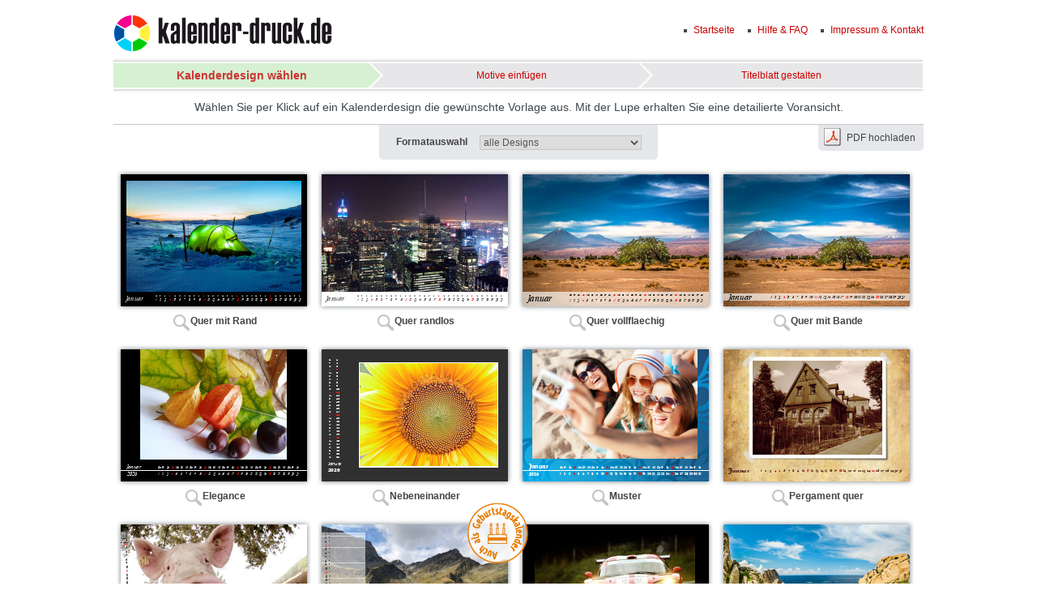

--- FILE ---
content_type: text/html; charset=UTF-8
request_url: https://www.kalender-druck.de/kalendereditor.php?edit=neu&kalenderdruck=t8tfgli8m7fp2br151edei56rn
body_size: 8294
content:
<!DOCTYPE html>
<html lang="de">

<head>
  <!-- Global site tag (gtag.js) - Google Ads: 1072087909 -->
  
  <script async src="https://www.googletagmanager.com/gtag/js?id="></script>
  <script>
    window.dataLayer = window.dataLayer || [];
    function gtag(){ dataLayer.push(arguments); }
    gtag('js', new Date());

    gtag('config', '',{ 'anonymize_ip': true });
  </script>
  

<title>kalender-druck.de - Neuen Kalender erstellen - Schritt 1</title>

<!-- Meta Tags -->

<meta charset="utf-8">
<meta name="language" content="de" />
<meta http-equiv="X-UA-Compatible" content="IE=edge" />
<meta name="description" content="Eigene Kalender online drucken, im Digitaldruck, Offsetdruck oder auf Fotopapier, als Einzelexemplar und in Großauflage" />
<meta name="keywords" content="" />
<meta name="copyright" content="photo-druck.de" />

<meta http-equiv="Content-Language" content="DE" />

<meta name="robots" content="index, follow" />

<meta http-equiv="cache-control" content="no-cache" />
<meta http-equiv="imagetoolbar" content="no" />

<!-- CSS -->

<link rel="stylesheet" href="/design/include/jquery.tipsy/tipsy.css" media="screen" />
<link rel="stylesheet" href="/css/smoothness/jquery-ui-1.8.2.custom.css?72" media="screen" />
<link rel="stylesheet" href="/css/aristo/aristo.css?72" media="screen" />
<link rel="stylesheet" href="/css/kalender.css?72" type="text/css" media="screen" />

<!-- JavaScripts -->

<script type="text/javascript" src="/design/include/jquery-1.11.0.min.js"></script>
<script type="text/javascript" src="/design/include/jquery-ui-1.10.3.custom.min.js"></script>
<script type="text/javascript" src="/design/include/jquery.quicksand.js"></script>
<script type="text/javascript" src="/design/include/jquery.tooltip.js"></script>
<script type="text/javascript" src="/design/include/jquery.tipsy/jquery.tipsy.js"></script>
<script type="text/javascript" src="/design/include/kalender.js?72"></script>

<script type="text/javascript">

var page = 'designs';
var px = 230;
var naviType = 'select';

</script>

<!-- FAVICON -->

<link rel="shortcut icon" href="/favicon.ico" />
<link rel="apple-touch-icon" href="apple-touch-icon.png" />

</head>

<body id="cal">

  <div id="container">

    <div id="preview">
      <div class="shadow-frame"><img id="preview_image" src="" /></div>
      <div id="toleft"><div class="arrow" title="Pfeiltaste nach links zum Blättern"></div></div>
      <div id="toright"><div class="arrow" title="Pfeiltaste nach rechts zum Blättern"></div></div>
      <div id="close-preview" title="Vorschau schließen"></div>
    </div>

    <div id="topframe">

      <div id="alternativeNavi">
        <h1 id="logo"><a href="/" title="Zur Startseite von kalender-druck.de"><span>Kalender online drucken bei kalender-druck.de</span></a></h1>
        <ul id="mini-nav">
          <li><a href="/" title="Zur Startseite von kalender-druck.de"><span>Startseite</span></a></li>
          <li><a href="/hilfe.php" title="Hilfe zu unserem Kalenderdienst"><span>Hilfe & FAQ</span></a></li>
          <li><a href="/info.php?section=service_impressum" title="Impressum und Kontakt"><span>Impressum & Kontakt</span></a></li>
        </ul>
      </div>

      <div id="calintro" class="clearfix">
        <ol id="order-breadcrumb" class="clearfix">
          <li class="current"><a href="kalendereditor.php?schritt=designwahl">Kalenderdesign w&auml;hlen</a></li>
          <li class="disabled"><a href="javascript:showDialog('Bitte erst Design auswählen')">Motive einf&uuml;gen</a></li>
          <li class="disabled"><span class="last"><a href="javascript:showDialog('Bitte erst Design auswählen')">Titelblatt gestalten</a></span></li>
        </ol>
      </div>

      <p class="center">Wählen Sie per Klick auf ein Kalenderdesign die gewünschte Vorlage aus. Mit der Lupe erhalten Sie eine detailierte Voransicht.</p>

    </div>

    <style>
#portrait { display: inline-block; }
#landscape { display: inline-block; }
#other { display: inline-block; }
#deskdiary-other { display: inline-block; }
#deskdiary-landscape { display: inline-block; }
#deskdiary-panorama { display: inline-block; }
#staple { display: inline-block; }
</style>


    
    <div id="pdf-upload-button">
      <a href="kalender_pdf-upload.php" title="Eigene fertig gestaltete Kalender im PDF-Format direkt hochladen und bestellen.">PDF hochladen</a>
    </div>

    

      
      <form id="filter" class="filter-select">
      <fieldset>
        <b>Formatauswahl</b>
        <select name="type">
        
        <option id="all" value="all" selected>alle Designs</option>
        <option id="portrait" value="portrait">Wandkalender hoch</option>
        <option id="landscape" value="landscape">Wandkalender quer</option>
        <option id="other" value="other">Wandkalender quadratisch</option>
        <option id="deskdiary-other" value="deskdiary-other">Tischkalender quadratisch</option>
        <option id="deskdiary-landscape" value="deskdiary-landscape">Tischkalender quer</option>
        <option id="deskdiary-panorama" value="deskdiary-panorama">Tischkalender Panorama</option>
        <option id="staple" value="staple">Wandkalender (Klammerheftung)</option>
        </select>
      </fieldset>

      <fieldset class="inv">
        
        <label><input type="radio" class="radio" name="sort" value="default" checked="checked">Normal</label>
        <label><input type="radio" class="radio" name="sort" value="name">Name</label>
      </fieldset>

    </form>

    <ul id="cal-designs" class="cal-designs">
      
      
      <li data-id="id-01" data-type="landscape favorite" class="design">
        <a class="calendarlink " href="kalender_savedesign.php?design=010-Quer mit Rand" data-title="Kalender mit schwarzem Hintergrund. Der Bildbereich hat ein Seitenverhältnis von ca. 2:3. <b>Achtung:</b> Die Spiralbindung kann bei A4 innerhalb des Motives liegen! ">
          <img src="kalendermonat.php?design=010-Quer mit Rand&px=230&m=1&demoimg=1&kalenderdruck=t8tfgli8m7fp2br151edei56rn" alt="" />
        </a><br />
        <p class="clearfix"><span class="magnifier icon-button" title="Ansicht vergrößern"></span><strong><b>Quer mit Rand</b><br></strong></p>
      </li>
      
      <li data-id="id-02" data-type="landscape favorite" class="design">
        <a class="calendarlink " href="kalender_savedesign.php?design=020-Quer randlos" data-title="Kalender mit schwarz unterlegtem Kalendarium. Der Bildbereich hat ein Seitenverhältnis von ca. 1:2,3. <b>Achtung:</b> Die Spiralbindung liegt innerhalb des Motives! ">
          <img src="kalendermonat.php?design=020-Quer randlos&px=230&m=1&demoimg=1&kalenderdruck=t8tfgli8m7fp2br151edei56rn" alt="" />
        </a><br />
        <p class="clearfix"><span class="magnifier icon-button" title="Ansicht vergrößern"></span><strong><b>Quer randlos</b><br></strong></p>
      </li>
      
      <li data-id="id-03" data-type="landscape" class="design">
        <a class="calendarlink " href="kalender_savedesign.php?design=030-Quer vollflaechig" data-title="Kalender mit vollflächig eingedrucktem Bild. Das Seitenverhältnis des Bildbereiches ist ca. 1:1,4. Der untere Teil des Bildes wird halbtransparent vom Kalendarium, bzw. dem Titel verdeckt. <b>Achtung!</b> Spiralbindung liegt innerhalb des Motives. ">
          <img src="kalendermonat.php?design=030-Quer vollflaechig&px=230&m=1&demoimg=1&kalenderdruck=t8tfgli8m7fp2br151edei56rn" alt="" />
        </a><br />
        <p class="clearfix"><span class="magnifier icon-button" title="Ansicht vergrößern"></span><strong><b>Quer vollflaechig</b><br></strong></p>
      </li>
      
      <li data-id="id-04" data-type="landscape" class="design">
        <a class="calendarlink " href="kalender_savedesign.php?design=040-Quer mit Bande" data-title="Kalender mit vollflächig eingedrucktem Bild. Das Seitenverhältnis des Bildbereiches ist ca. 1:1,4. Der untere Teil des Bildes wird halbtransparent vom Kalendarium, bzw. dem Titel verdeckt. <b>Achtung!</b> Spiralbindung liegt innerhalb des Motives. ">
          <img src="kalendermonat.php?design=040-Quer mit Bande&px=230&m=1&demoimg=1&kalenderdruck=t8tfgli8m7fp2br151edei56rn" alt="" />
        </a><br />
        <p class="clearfix"><span class="magnifier icon-button" title="Ansicht vergrößern"></span><strong><b>Quer mit Bande</b><br></strong></p>
      </li>
      
      <li data-id="id-05" data-type="landscape" class="design">
        <a class="calendarlink " href="kalender_savedesign.php?design=050-Elegance" data-title="Die Bilder werden randlos eingefügt. Besonders für querformatige Motive geeignet. <b>Achtung!</b> Spiralbindung kann innerhalb des Motives liegen. ">
          <img src="kalendermonat.php?design=050-Elegance&px=230&m=1&demoimg=1&kalenderdruck=t8tfgli8m7fp2br151edei56rn" alt="" />
        </a><br />
        <p class="clearfix"><span class="magnifier icon-button" title="Ansicht vergrößern"></span><strong><b>Elegance</b><br></strong></p>
      </li>
      
      <li data-id="id-06" data-type="landscape favorite" class="design">
        <a class="calendarlink " href="kalender_savedesign.php?design=060-Nebeneinander" data-title="Ein vertikales Kalendarium steht Ihren Motiven zur Seite. Dieses Design wirkt besonders gut mit querformatigen Motiven. ">
          <img src="kalendermonat.php?design=060-Nebeneinander&px=230&m=1&demoimg=1&kalenderdruck=t8tfgli8m7fp2br151edei56rn" alt="" />
        </a><br />
        <p class="clearfix"><span class="magnifier icon-button" title="Ansicht vergrößern"></span><strong><b>Nebeneinander</b><br></strong></p>
      </li>
      
      <li data-id="id-07" data-type="landscape" class="design">
        <a class="calendarlink " href="kalender_savedesign.php?design=070-Muster" data-title="Blau gemusterter Hintergrund mit Bildern, die bis zu Rand des Kalenderblatts reichen. Die Vorlage eignet sich vor allem für Bilder im Querformat. ">
          <img src="kalendermonat.php?design=070-Muster&px=230&m=1&demoimg=1&kalenderdruck=t8tfgli8m7fp2br151edei56rn" alt="" />
        </a><br />
        <p class="clearfix"><span class="magnifier icon-button" title="Ansicht vergrößern"></span><strong><b>Muster</b><br></strong></p>
      </li>
      
      <li data-id="id-08" data-type="landscape" class="design">
        <a class="calendarlink " href="kalender_savedesign.php?design=080-Pergament quer" data-title="Kalender in Pergament-Optik. Das Motiv ist mit Klebestreifen auf den Papierhintergrund gepinnt. Besonders für querformatige Motive geeignet. ">
          <img src="kalendermonat.php?design=080-Pergament quer&px=230&m=1&demoimg=1&kalenderdruck=t8tfgli8m7fp2br151edei56rn" alt="" />
        </a><br />
        <p class="clearfix"><span class="magnifier icon-button" title="Ansicht vergrößern"></span><strong><b>Pergament quer</b><br></strong></p>
      </li>
      
      <li data-id="id-09" data-type="landscape favorite" class="design">
        <a class="calendarlink " href="kalender_savedesign.php?design=090-Vollformat" data-title="Die gesamte Fläche des Kalenderblattes wird vom Motiv ausgefüllt. Das Kalendarium überlagert es dabei halbtransparent. Dieses Design ist für querformatige Motive gedacht, Hochformate werden formatfüllend eingefügt (und dabei beschnitten). <b>Achtung!</b> Spiralbindung kann innerhalb des Motives sein. ">
          <img src="kalendermonat.php?design=090-Vollformat&px=230&m=1&demoimg=1&kalenderdruck=t8tfgli8m7fp2br151edei56rn" alt="" />
        </a><br />
        <p class="clearfix"><span class="magnifier icon-button" title="Ansicht vergrößern"></span><strong><b>Vollformat</b><br></strong></p>
      </li>
      
      <li data-id="id-10" data-type="landscape favorite" class="design">
        <a class="calendarlink Geburtstagskalender" href="kalender_savedesign.php?design=091-Vollformat Notiz" data-title="Die gesamte Fläche des Kalenderblattes wird vom Motiv ausgefüllt. Das Kalendarium überlagert es dabei halbtransparent. Dieses Design ist für querformatige Motive gedacht, Hochformate werden formatfüllend eingefügt (und dabei beschnitten). <b>Achtung!</b> Spiralbindung kann innerhalb des Motives sein. ">
          <img src="kalendermonat.php?design=091-Vollformat Notiz&px=230&m=1&demoimg=1&kalenderdruck=t8tfgli8m7fp2br151edei56rn" alt="" />
        </a><br />
        <p class="clearfix"><span class="magnifier icon-button" title="Ansicht vergrößern"></span><strong><b>Vollformat Notiz</b><br></strong></p>
      </li>
      
      <li data-id="id-11" data-type="landscape" class="design">
        <a class="calendarlink " href="kalender_savedesign.php?design=100-Breiter Rand schwarz" data-title="Querformatiges Kalenderdesign mit moderner Schriftgestaltung. Hintergrundfarbe: schwarz. ">
          <img src="kalendermonat.php?design=100-Breiter Rand schwarz&px=230&m=1&demoimg=1&kalenderdruck=t8tfgli8m7fp2br151edei56rn" alt="" />
        </a><br />
        <p class="clearfix"><span class="magnifier icon-button" title="Ansicht vergrößern"></span><strong><b>Breiter Rand schwarz</b><br></strong></p>
      </li>
      
      <li data-id="id-12" data-type="landscape" class="design">
        <a class="calendarlink " href="kalender_savedesign.php?design=110-Quer grosser Text" data-title="Kalender mit weiß unterlegtem Kalendarium. Der Bildbereich hat ein Seitenverhältnis von ca. 1:2,2. Der Monatsname ist halbtransparent ins Bild eingefügt. <b>Achtung:</b> Die Spiralbindung liegt innerhalb des Motives! ">
          <img src="kalendermonat.php?design=110-Quer grosser Text&px=230&m=1&demoimg=1&kalenderdruck=t8tfgli8m7fp2br151edei56rn" alt="" />
        </a><br />
        <p class="clearfix"><span class="magnifier icon-button" title="Ansicht vergrößern"></span><strong><b>Quer grosser Text</b><br></strong></p>
      </li>
      
      <li data-id="id-13" data-type="landscape" class="design">
        <a class="calendarlink " href="kalender_savedesign.php?design=115-Wandkalender DN05" data-title="Vorlage für Tischkalender im DIN-Format quer. Geeignet für die Größen A6 und A5. Schriftart und Farbe des Kalenders wählbar. Fläche für eigene Bilder etwa 1:2. Beachten Sie den Anschnitt des Bildes am Rand und dass die Bindung im Bild liegt! ">
          <img src="kalendermonat.php?design=115-Wandkalender DN05&px=230&m=1&demoimg=1&kalenderdruck=t8tfgli8m7fp2br151edei56rn" alt="" />
        </a><br />
        <p class="clearfix"><span class="magnifier icon-button" title="Ansicht vergrößern"></span><strong><b>Wandkalender DN05</b><br></strong></p>
      </li>
      
      <li data-id="id-14" data-type="landscape" class="design">
        <a class="calendarlink " href="kalender_savedesign.php?design=117-Wandkalender DN07" data-title="Vorlage für Tischkalender im DIN-Format quer. Geeignet für die Größen A6 und A5. Schriftart und Farbe des Kalenders wählbar. Fläche für eigene Bilder etwa 1:2. Beachten Sie dass das Bild teilweise in der Bindung liegen kann! ">
          <img src="kalendermonat.php?design=117-Wandkalender DN07&px=230&m=1&demoimg=1&kalenderdruck=t8tfgli8m7fp2br151edei56rn" alt="" />
        </a><br />
        <p class="clearfix"><span class="magnifier icon-button" title="Ansicht vergrößern"></span><strong><b>Wandkalender DN07</b><br></strong></p>
      </li>
      
      <li data-id="id-15" data-type="landscape" class="design">
        <a class="calendarlink " href="kalender_savedesign.php?design=118-Wandkalender DN10" data-title="Vorlage für Tischkalender im DIN-Format quer. Geeignet für die Größen A6 und A5. Schriftart und Farbe des Kalenders wählbar. Fläche für eigene Bilder etwa 3:4. ">
          <img src="kalendermonat.php?design=118-Wandkalender DN10&px=230&m=1&demoimg=1&kalenderdruck=t8tfgli8m7fp2br151edei56rn" alt="" />
        </a><br />
        <p class="clearfix"><span class="magnifier icon-button" title="Ansicht vergrößern"></span><strong><b>Wandkalender DN10</b><br></strong></p>
      </li>
      
      <li data-id="id-16" data-type="landscape" class="design">
        <a class="calendarlink " href="kalender_savedesign.php?design=120-Blankovorlage quer" data-title="Blankovorlage für eigene Kalenderdesigns. Erstellen Sie Ihr eigenes Design und laden Sie es hier ein. Die Vorlage selbst hat kein Kalendarium, dies sollte bereits in Ihrem Design enthalten sein. Achtung: Diese Vorlage ist nur für querformatige Motive geeignet, Hochformate werden eingepasst (und dabei verzehrt). Vorlagen bitte im Seitenverhältnis 30 x 21 anlegen. ">
          <img src="kalendermonat.php?design=120-Blankovorlage quer&px=230&m=1&demoimg=1&kalenderdruck=t8tfgli8m7fp2br151edei56rn" alt="" />
        </a><br />
        <p class="clearfix"><span class="magnifier icon-button" title="Ansicht vergrößern"></span><strong><b>Blankovorlage quer</b><br></strong></p>
      </li>
      
      <li data-id="id-17" data-type="portrait favorite" class="design">
        <a class="calendarlink " href="kalender_savedesign.php?design=130-Classic" data-title="Elegance. Edles Kalenderdesign mit einer kursiven Serifenschrift als Font. Die Kalendermotive werden randlos eingefügt. Besonders gut geeignet für quadratische Motive. <b>Achtung!</b> Spiralbindung kann innerhalb des Motives sein. ">
          <img src="kalendermonat.php?design=130-Classic&px=230&m=1&demoimg=1&kalenderdruck=t8tfgli8m7fp2br151edei56rn" alt="" />
        </a><br />
        <p class="clearfix"><span class="magnifier icon-button" title="Ansicht vergrößern"></span><strong><b>Classic</b><br></strong></p>
      </li>
      
      <li data-id="id-18" data-type="portrait favorite" class="design">
        <a class="calendarlink " href="kalender_savedesign.php?design=140-Minimalist" data-title="Schnörkelloses Design, das den Fokus auf Ihre Bilder lenkt ">
          <img src="kalendermonat.php?design=140-Minimalist&px=230&m=1&demoimg=1&kalenderdruck=t8tfgli8m7fp2br151edei56rn" alt="" />
        </a><br />
        <p class="clearfix"><span class="magnifier icon-button" title="Ansicht vergrößern"></span><strong><b>Minimalist</b><br></strong></p>
      </li>
      
      <li data-id="id-19" data-type="portrait" class="design">
        <a class="calendarlink " href="kalender_savedesign.php?design=141-Minimalist randlos" data-title="Schnörkelloses Design, das den Fokus auf Ihre Bilder lenkt ">
          <img src="kalendermonat.php?design=141-Minimalist randlos&px=230&m=1&demoimg=1&kalenderdruck=t8tfgli8m7fp2br151edei56rn" alt="" />
        </a><br />
        <p class="clearfix"><span class="magnifier icon-button" title="Ansicht vergrößern"></span><strong><b>Minimalist randlos</b><br></strong></p>
      </li>
      
      <li data-id="id-20" data-type="portrait favorite" class="design">
        <a class="calendarlink " href="kalender_savedesign.php?design=150-Marine" data-title="Marine. Schlichtes Design, farblich mit Blau abgesetzt. Das Kalendarium befindet sich bei diesem Design oben. ">
          <img src="kalendermonat.php?design=150-Marine&px=230&m=1&demoimg=1&kalenderdruck=t8tfgli8m7fp2br151edei56rn" alt="" />
        </a><br />
        <p class="clearfix"><span class="magnifier icon-button" title="Ansicht vergrößern"></span><strong><b>Marine</b><br></strong></p>
      </li>
      
      <li data-id="id-21" data-type="portrait" class="design">
        <a class="calendarlink " href="kalender_savedesign.php?design=160-Vollflaechig" data-title="Die gesamte Fläche des Kalenderblattes wird vom Motiv ausgefüllt. Das Kalendarium überlagert es dabei halbtransparent. Dieses Design ist für hochformatige Motive gedacht, Querformate werden formatfüllend eingefügt (und dabei beschnitten). <b>Achtung!</b> Spiralbindung kann innerhalb des Motives sein. ">
          <img src="kalendermonat.php?design=160-Vollflaechig&px=230&m=1&demoimg=1&kalenderdruck=t8tfgli8m7fp2br151edei56rn" alt="" />
        </a><br />
        <p class="clearfix"><span class="magnifier icon-button" title="Ansicht vergrößern"></span><strong><b>Vollflaechig</b><br></strong></p>
      </li>
      
      <li data-id="id-22" data-type="portrait" class="design">
        <a class="calendarlink " href="kalender_savedesign.php?design=170-Astrologie" data-title="Für alle Astrologiefreunde sind bei diesem besonderen Design die Tierkreiszeichen des jeweiligen Monats abgebildet ">
          <img src="kalendermonat.php?design=170-Astrologie&px=230&m=1&demoimg=1&kalenderdruck=t8tfgli8m7fp2br151edei56rn" alt="" />
        </a><br />
        <p class="clearfix"><span class="magnifier icon-button" title="Ansicht vergrößern"></span><strong><b>Astrologie</b><br></strong></p>
      </li>
      
      <li data-id="id-23" data-type="portrait" class="design">
        <a class="calendarlink " href="kalender_savedesign.php?design=180-Konstrukt" data-title="Konstrukt. Ein klassisch-modernes Design. Gut geeignet für Architektur- oder Technikmotive, aber auch für Bilder von festlichen Anlässen. ">
          <img src="kalendermonat.php?design=180-Konstrukt&px=230&m=1&demoimg=1&kalenderdruck=t8tfgli8m7fp2br151edei56rn" alt="" />
        </a><br />
        <p class="clearfix"><span class="magnifier icon-button" title="Ansicht vergrößern"></span><strong><b>Konstrukt</b><br></strong></p>
      </li>
      
      <li data-id="id-24" data-type="portrait" class="design">
        <a class="calendarlink " href="kalender_savedesign.php?design=190-Ausreisser" data-title="Bei diesem Design erhält jedes Monatsmotiv einen ausgefransten Rand, so als ob es aus einer Zeitung rausgerissen wurde. ">
          <img src="kalendermonat.php?design=190-Ausreisser&px=230&m=1&demoimg=1&kalenderdruck=t8tfgli8m7fp2br151edei56rn" alt="" />
        </a><br />
        <p class="clearfix"><span class="magnifier icon-button" title="Ansicht vergrößern"></span><strong><b>Ausreisser</b><br></strong></p>
      </li>
      
      <li data-id="id-25" data-type="portrait favorite" class="design">
        <a class="calendarlink " href="kalender_savedesign.php?design=200-Pergament hoch" data-title="Kalender in Pergament-Optik. Das Motiv ist mit Klebestreifen auf den Papierhintergrund gepinnt. Besonders für hochformatige Motive geeignet. ">
          <img src="kalendermonat.php?design=200-Pergament hoch&px=230&m=1&demoimg=1&kalenderdruck=t8tfgli8m7fp2br151edei56rn" alt="" />
        </a><br />
        <p class="clearfix"><span class="magnifier icon-button" title="Ansicht vergrößern"></span><strong><b>Pergament hoch</b><br></strong></p>
      </li>
      
      <li data-id="id-26" data-type="portrait" class="design">
        <a class="calendarlink " href="kalender_savedesign.php?design=205-International" data-title="Ein mehrsprachiges Design. Die Monatsnamen werden in Zahlenform sowie in 7 Sprachen (deutsch, englisch, französisch, griechisch, polnisch, russisch, japanisch) dargestellt Die Bilder werden seitlich randlos eingepasst. ">
          <img src="kalendermonat.php?design=205-International&px=230&m=1&demoimg=1&kalenderdruck=t8tfgli8m7fp2br151edei56rn" alt="" />
        </a><br />
        <p class="clearfix"><span class="magnifier icon-button" title="Ansicht vergrößern"></span><strong><b>International</b><br></strong></p>
      </li>
      
      <li data-id="id-27" data-type="portrait" class="design">
        <a class="calendarlink Geburtstagskalender" href="kalender_savedesign.php?design=210-Notizkalender" data-title="Ein Fotokalender, der im Kalendarium genügend Platz für eigene Notizen und Termine bietet. Wahlweise sind die Namen der Feiertage in diesem Design bereits eingedruckt. Optional kann der Kalender ohne Wochentage auch als ewiger bzw. Geburtstagkalender verwendet werden. Ebenso können deutsche Schulferien angezeigt werden ">
          <img src="kalendermonat.php?design=210-Notizkalender&px=230&m=1&demoimg=1&kalenderdruck=t8tfgli8m7fp2br151edei56rn" alt="" />
        </a><br />
        <p class="clearfix"><span class="magnifier icon-button" title="Ansicht vergrößern"></span><strong><b>Notizkalender</b><br></strong></p>
      </li>
      
      <li data-id="id-28" data-type="portrait" class="design">
        <a class="calendarlink " href="kalender_savedesign.php?design=212-Familienkalender-Foto" data-title="Familienkalender mit bis zu acht Spalten für Kalendereinträge für jedes Familiennmitglied. Praktisch auch als Bürokalender für Urlaubs- bzw. Eventplaner. Die Kalendermotive werden randlos eingefügt. Besonders gut geeignet für querformatige Motive. <b>Achtung!</b> Spiralbindung kann innerhalb des Motives sein. ">
          <img src="kalendermonat.php?design=212-Familienkalender-Foto&px=230&m=1&demoimg=1&kalenderdruck=t8tfgli8m7fp2br151edei56rn" alt="" />
        </a><br />
        <p class="clearfix"><span class="magnifier icon-button" title="Ansicht vergrößern"></span><strong><b>Familienkalender</b><br></strong></p>
      </li>
      
      <li data-id="id-29" data-type="portrait favorite" class="design">
        <a class="calendarlink Geburtstagskalender" href="kalender_savedesign.php?design=220-Notizkalender-klein" data-title="Fotokalender mit etwas Raum für eigene Notizen und Termine. Wahlweise sind die Namen der Feiertage in diesem Design bereits eingedruckt Optional kann der Kalender ohne Wochentage auch als ewiger bzw. Geburtstagkalender verwendet werden. Ebenso können deutsche Schulferien angezeigt werden ">
          <img src="kalendermonat.php?design=220-Notizkalender-klein&px=230&m=1&demoimg=1&kalenderdruck=t8tfgli8m7fp2br151edei56rn" alt="" />
        </a><br />
        <p class="clearfix"><span class="magnifier icon-button" title="Ansicht vergrößern"></span><strong><b>Notizkalender</b><br></strong></p>
      </li>
      
      <li data-id="id-30" data-type="portrait" class="design">
        <a class="calendarlink " href="kalender_savedesign.php?design=230-Modern Art" data-title="Kalenderdesign mit moderner Kunst als Hintergrund. Bilder reichen bis zum Rand des Kalenderblatts. Die Vorlage eignet sich vor allem für Bilder im Querformat. ">
          <img src="kalendermonat.php?design=230-Modern Art&px=230&m=1&demoimg=1&kalenderdruck=t8tfgli8m7fp2br151edei56rn" alt="" />
        </a><br />
        <p class="clearfix"><span class="magnifier icon-button" title="Ansicht vergrößern"></span><strong><b>Modern Art</b><br></strong></p>
      </li>
      
      <li data-id="id-31" data-type="portrait" class="design">
        <a class="calendarlink " href="kalender_savedesign.php?design=240-Muster" data-title="Blau gemusterter Hintergrund mit Bildern, die bis zu Rand des Kalenderblatts reichen. Die Vorlage eignet sich vor allem für Bilder im Querformat. ">
          <img src="kalendermonat.php?design=240-Muster&px=230&m=1&demoimg=1&kalenderdruck=t8tfgli8m7fp2br151edei56rn" alt="" />
        </a><br />
        <p class="clearfix"><span class="magnifier icon-button" title="Ansicht vergrößern"></span><strong><b>Muster</b><br></strong></p>
      </li>
      
      <li data-id="id-32" data-type="portrait" class="design">
        <a class="calendarlink " href="kalender_savedesign.php?design=250-Ornamente gruen" data-title="Strukturmuster in grün als Hintergrund. Die Bilder gehen bis zum Rand des Kalenderblatts. Die Vorlage eignet sich vor allem für Bilder im Querformat. ">
          <img src="kalendermonat.php?design=250-Ornamente gruen&px=230&m=1&demoimg=1&kalenderdruck=t8tfgli8m7fp2br151edei56rn" alt="" />
        </a><br />
        <p class="clearfix"><span class="magnifier icon-button" title="Ansicht vergrößern"></span><strong><b>Ornamente gruen</b><br></strong></p>
      </li>
      
      <li data-id="id-33" data-type="portrait" class="design">
        <a class="calendarlink " href="kalender_savedesign.php?design=260-Quadratisches Bild" data-title="Elegance. Edles Kalenderdesign mit einer kursiven Serifenschrift als Font. Die Kalendermotive werden randlos eingefügt. Besonders gut geeignet für quadratische Motive. <b>Achtung!</b> Spiralbindung kann innerhalb des Motives sein. Quer- und Hochformatbilder werden strak beschnitten! ">
          <img src="kalendermonat.php?design=260-Quadratisches Bild&px=230&m=1&demoimg=1&kalenderdruck=t8tfgli8m7fp2br151edei56rn" alt="" />
        </a><br />
        <p class="clearfix"><span class="magnifier icon-button" title="Ansicht vergrößern"></span><strong><b>Quadratisches Bild</b><br></strong></p>
      </li>
      
      <li data-id="id-34" data-type="portrait" class="design">
        <a class="calendarlink " href="kalender_savedesign.php?design=261-Sand" data-title="Ein Design für Quadratische Bilder mit einem sandfarbenen Hintergrund und einer sanften geschwungenen Schrift <b>Achtung!</b> Spiralbindung kann innerhalb des Motives sein. Quer- und Hochformatbilder werden strak beschnitten! ">
          <img src="kalendermonat.php?design=261-Sand&px=230&m=1&demoimg=1&kalenderdruck=t8tfgli8m7fp2br151edei56rn" alt="" />
        </a><br />
        <p class="clearfix"><span class="magnifier icon-button" title="Ansicht vergrößern"></span><strong><b>Sand</b><br></strong></p>
      </li>
      
      <li data-id="id-35" data-type="portrait" class="design">
        <a class="calendarlink " href="kalender_savedesign.php?design=270-Compact" data-title="Das kompakte Kalendarium mit Wochentag an jedem Datum ist so angelegt, dass es sowohl für Quer-, als auch Hochformatbilder bestens geeignet ist ">
          <img src="kalendermonat.php?design=270-Compact&px=230&m=1&demoimg=1&kalenderdruck=t8tfgli8m7fp2br151edei56rn" alt="" />
        </a><br />
        <p class="clearfix"><span class="magnifier icon-button" title="Ansicht vergrößern"></span><strong><b>Compact</b><br></strong></p>
      </li>
      
      <li data-id="id-36" data-type="portrait" class="design">
        <a class="calendarlink " href="kalender_savedesign.php?design=280-Retro" data-title="Ein witziges Design für alle 70er Jahre Fans in unterschiedlichen Farben ">
          <img src="kalendermonat.php?design=280-Retro&px=230&m=1&demoimg=1&kalenderdruck=t8tfgli8m7fp2br151edei56rn" alt="" />
        </a><br />
        <p class="clearfix"><span class="magnifier icon-button" title="Ansicht vergrößern"></span><strong><b>Retro</b><br></strong></p>
      </li>
      
      <li data-id="id-37" data-type="portrait" class="design">
        <a class="calendarlink " href="kalender_savedesign.php?design=290-Kunterbunt" data-title="Kunterbunt. Ein fröhlich buntes Design für Kinder- und Partymotive. Variante mit rotem Hintergrund. ">
          <img src="kalendermonat.php?design=290-Kunterbunt&px=230&m=1&demoimg=1&kalenderdruck=t8tfgli8m7fp2br151edei56rn" alt="" />
        </a><br />
        <p class="clearfix"><span class="magnifier icon-button" title="Ansicht vergrößern"></span><strong><b>Kunterbunt</b><br></strong></p>
      </li>
      
      <li data-id="id-38" data-type="portrait" class="design">
        <a class="calendarlink " href="kalender_savedesign.php?design=300-Blankovorlage" data-title="Blankovorlage für eigene Kalenderdesigns. Erstellen Sie Ihr eigenes Design und laden Sie es hier ein. Die Vorlage selbst hat kein Kalendarium, dies sollte bereits in Ihrem Design enthalten sein. Achtung: Diese Vorlage ist nur für hochformatige Motive geeignet, Querformate werden eingepasst (und dabei verzehrt). Vorlagen bitte im Seitenverhältnis 21 x 30 anlegen. ">
          <img src="kalendermonat.php?design=300-Blankovorlage&px=230&m=1&demoimg=1&kalenderdruck=t8tfgli8m7fp2br151edei56rn" alt="" />
        </a><br />
        <p class="clearfix"><span class="magnifier icon-button" title="Ansicht vergrößern"></span><strong><b>Blankovorlage</b><br></strong></p>
      </li>
      
      <li data-id="id-39" data-type="staple" class="design">
        <a class="calendarlink Geburtstagskalender" href="kalender_savedesign.php?design=410-Notizkalender (Heft)" data-title="Ein Fotokalender, der im Kalendarium genügend Platz für eigene Notizen und Termine bietet. Wahlweise sind die Namen der Feiertage in diesem Design bereits eingedruckt. Optional kann der Kalender ohne Wochentage auch als ewiger bzw. Geburtstagkalender verwendet werden. Ebenso können deutsche Schulferien angezeigt werden ">
          <img src="kalendermonat.php?design=410-Notizkalender (Heft)&px=230&m=1&demoimg=1&kalenderdruck=t8tfgli8m7fp2br151edei56rn" alt="" />
        </a><br />
        <p class="clearfix"><span class="magnifier icon-button" title="Ansicht vergrößern"></span><strong><b>Notizkalender (Heft)</b><br></strong></p>
      </li>
      
      <li data-id="id-40" data-type="staple favorite" class="design">
        <a class="calendarlink Geburtstagskalender" href="kalender_savedesign.php?design=420-Notizkalender (Heft)" data-title="Fotokalender mit etwas Raum für eigene Notizen und Termine. Wahlweise sind die Namen der Feiertage in diesem Design bereits eingedruckt Optional kann der Kalender ohne Wochentage auch als ewiger bzw. Geburtstagkalender verwendet werden. Ebenso können deutsche Schulferien angezeigt werden ">
          <img src="kalendermonat.php?design=420-Notizkalender (Heft)&px=230&m=1&demoimg=1&kalenderdruck=t8tfgli8m7fp2br151edei56rn" alt="" />
        </a><br />
        <p class="clearfix"><span class="magnifier icon-button" title="Ansicht vergrößern"></span><strong><b>Notizkalender (Heft)</b><br></strong></p>
      </li>
      
      <li data-id="id-41" data-type="landscape" class="design">
        <a class="calendarlink " href="kalender_savedesign.php?design=500-Panorama randlos" data-title="Panorama-Kalender mit schwarz unterlegtem Kalendarium. Der Bildbereich hat ein Seitenverhältnis von ca. 1:2,3. <b>Achtung:</b> Die Spiralbindung liegt innerhalb des Motives! ">
          <img src="kalendermonat.php?design=500-Panorama randlos&px=230&m=1&demoimg=1&kalenderdruck=t8tfgli8m7fp2br151edei56rn" alt="" />
        </a><br />
        <p class="clearfix"><span class="magnifier icon-button" title="Ansicht vergrößern"></span><strong><b>Panorama randlos</b><br></strong></p>
      </li>
      
      <li data-id="id-42" data-type="landscape" class="design">
        <a class="calendarlink " href="kalender_savedesign.php?design=510-Panorama mit Rand" data-title="Panorama-Kalender mit schwarzem Rahmen. Der Bildbereich hat ein Seitenverhältnis von ca. 1:2,3 in den das Bild formatfüllend eingefügt wird. Die Spiralbindung liegt ausserhalb des Bildbereiches. ">
          <img src="kalendermonat.php?design=510-Panorama mit Rand&px=230&m=1&demoimg=1&kalenderdruck=t8tfgli8m7fp2br151edei56rn" alt="" />
        </a><br />
        <p class="clearfix"><span class="magnifier icon-button" title="Ansicht vergrößern"></span><strong><b>Panorama mit Rand</b><br></strong></p>
      </li>
      
      <li data-id="id-43" data-type="landscape favorite" class="design">
        <a class="calendarlink " href="kalender_savedesign.php?design=520-Panorama grosser Text" data-title="Panorama-Kalender mit weiß unterlegtem Kalendarium. Der Bildbereich hat ein Seitenverhältnis von ca. 1:2,2. Der Monatsname ist halbtransparent ins Bild eingefügt. <b>Achtung:</b> Die Spiralbindung liegt innerhalb des Motives! ">
          <img src="kalendermonat.php?design=520-Panorama grosser Text&px=230&m=1&demoimg=1&kalenderdruck=t8tfgli8m7fp2br151edei56rn" alt="" />
        </a><br />
        <p class="clearfix"><span class="magnifier icon-button" title="Ansicht vergrößern"></span><strong><b>Panorama grosser Text</b><br></strong></p>
      </li>
      
      <li data-id="id-44" data-type="landscape" class="design">
        <a class="calendarlink " href="kalender_savedesign.php?design=530-Panorama vollflaechig" data-title="Panorama-Kalender mit vollflächig eingedrucktem Bild. Das Seitenverhältnis des Bildbereiches ist 1:2. Der untere Teil des Bildes wird halbtransparent vom Kalendarium, bzw. dem Titel verdeckt. <b>Achtung!</b> Spiralbindung liegt innerhalb des Motives. ">
          <img src="kalendermonat.php?design=530-Panorama vollflaechig&px=230&m=1&demoimg=1&kalenderdruck=t8tfgli8m7fp2br151edei56rn" alt="" />
        </a><br />
        <p class="clearfix"><span class="magnifier icon-button" title="Ansicht vergrößern"></span><strong><b>Panorama vollflaechig</b><br></strong></p>
      </li>
      
      <li data-id="id-45" data-type="landscape" class="design">
        <a class="calendarlink " href="kalender_savedesign.php?design=540-Panorama mit Bande" data-title="Panorama-Kalender mit vollflächig eingedrucktem Bild. Das Seitenverhältnis des Bildbereiches ist 1:2. Der untere Teil des Bildes wird halbtransparent vom Kalendarium, bzw. dem Titel verdeckt. <b>Achtung!</b> Spiralbindung liegt innerhalb des Motives. ">
          <img src="kalendermonat.php?design=540-Panorama mit Bande&px=230&m=1&demoimg=1&kalenderdruck=t8tfgli8m7fp2br151edei56rn" alt="" />
        </a><br />
        <p class="clearfix"><span class="magnifier icon-button" title="Ansicht vergrößern"></span><strong><b>Panorama mit Bande</b><br></strong></p>
      </li>
      
      <li data-id="id-46" data-type="landscape" class="design">
        <a class="calendarlink " href="kalender_savedesign.php?design=550-Panorama Blankovorlage" data-title="Blankovorlage für eigene Kalenderdesigns. Erstellen Sie Ihr eigenes Design und laden Sie es hier ein. Die Vorlage selbst hat kein Kalendarium, dies sollte bereits in Ihrem Design enthalten sein. Achtung: Diese Vorlage ist nur für querformatige Motive geeignet. Vorlagen bitte im Seitenverhältnis 60 x 30 anlegen. ">
          <img src="kalendermonat.php?design=550-Panorama Blankovorlage&px=230&m=1&demoimg=1&kalenderdruck=t8tfgli8m7fp2br151edei56rn" alt="" />
        </a><br />
        <p class="clearfix"><span class="magnifier icon-button" title="Ansicht vergrößern"></span><strong><b>Panorama Blankovorlage</b><br></strong></p>
      </li>
      
      <li data-id="id-47" data-type="portrait" class="design">
        <a class="calendarlink " href="kalender_savedesign.php?design=560-Skyscraper" data-title="Skyscraper-Kalender in weiß. Extremes Hochformat mit Kalendarium in kursiver Serifenschrift. Die Kalendermotive werden randlos eingefügt. Besonders gut geeignet für hochformatige Motive. <b>Achtung!</b> Spiralbindung kann innerhalb des Motives sein. ">
          <img src="kalendermonat.php?design=560-Skyscraper&px=230&m=1&demoimg=1&kalenderdruck=t8tfgli8m7fp2br151edei56rn" alt="" />
        </a><br />
        <p class="clearfix"><span class="magnifier icon-button" title="Ansicht vergrößern"></span><strong><b>Skyscraper</b><br></strong></p>
      </li>
      
      <li data-id="id-48" data-type="portrait favorite" class="design">
        <a class="calendarlink " href="kalender_savedesign.php?design=570-Skyscraper block" data-title="Skyscraper-Kalender in schwarz. Extremes Hochformat mit Kalendarium in deutlicher, blockartiger Schrift. Die Kalendermotive werden randlos eingefügt. Besonders gut geeignet für hochformatige Motive. ">
          <img src="kalendermonat.php?design=570-Skyscraper block&px=230&m=1&demoimg=1&kalenderdruck=t8tfgli8m7fp2br151edei56rn" alt="" />
        </a><br />
        <p class="clearfix"><span class="magnifier icon-button" title="Ansicht vergrößern"></span><strong><b>Skyscraper block</b><br></strong></p>
      </li>
      
      <li data-id="id-49" data-type="portrait" class="design">
        <a class="calendarlink " href="kalender_savedesign.php?design=580-Blankovorlage_Skyscraper" data-title="Blankovorlage für eigene Kalenderdesigns. Erstellen Sie Ihr eigenes Design und laden Sie es hier ein. Die Vorlage selbst hat kein Kalendarium, dies sollte bereits in Ihrem Design enthalten sein. Achtung: Diese Vorlage ist nur für hochformatige Motive geeignet. Vorlagen bitte im Seitenverhältnis 30 x 60 anlegen. ">
          <img src="kalendermonat.php?design=580-Blankovorlage_Skyscraper&px=230&m=1&demoimg=1&kalenderdruck=t8tfgli8m7fp2br151edei56rn" alt="" />
        </a><br />
        <p class="clearfix"><span class="magnifier icon-button" title="Ansicht vergrößern"></span><strong><b>Blankovorlage</b><br></strong></p>
      </li>
      
      <li data-id="id-50" data-type="other" class="design">
        <a class="calendarlink " href="kalender_savedesign.php?design=590-Quadrat randlos" data-title="Panorama-Kalender mit schwarz unterlegtem Kalendarium. Der Bildbereich hat ein Seitenverhältnis von ca. 1:2,3. <b>Achtung:</b> Die Spiralbindung liegt innerhalb des Motives! ">
          <img src="kalendermonat.php?design=590-Quadrat randlos&px=230&m=1&demoimg=1&kalenderdruck=t8tfgli8m7fp2br151edei56rn" alt="" />
        </a><br />
        <p class="clearfix"><span class="magnifier icon-button" title="Ansicht vergrößern"></span><strong><b>Quadrat randlos</b><br></strong></p>
      </li>
      
      <li data-id="id-51" data-type="other" class="design">
        <a class="calendarlink " href="kalender_savedesign.php?design=591-Quadrat mit Rand" data-title="Panorama-Kalender mit schwarzem Rahmen. Der Bildbereich hat ein Seitenverhältnis von ca. 1:2,3 in den das Bild formatfüllend eingefügt wird. Die Spiralbindung liegt ausserhalb des Bildbereiches. ">
          <img src="kalendermonat.php?design=591-Quadrat mit Rand&px=230&m=1&demoimg=1&kalenderdruck=t8tfgli8m7fp2br151edei56rn" alt="" />
        </a><br />
        <p class="clearfix"><span class="magnifier icon-button" title="Ansicht vergrößern"></span><strong><b>Quadrat mit Rand</b><br></strong></p>
      </li>
      
      <li data-id="id-52" data-type="other favorite" class="design">
        <a class="calendarlink " href="kalender_savedesign.php?design=592-Quadrat grosser Text" data-title="Panorama-Kalender mit weiß unterlegtem Kalendarium. Der Bildbereich hat ein Seitenverhältnis von ca. 1:2,2. Der Monatsname ist halbtransparent ins Bild eingefügt. <b>Achtung:</b> Die Spiralbindung liegt innerhalb des Motives! ">
          <img src="kalendermonat.php?design=592-Quadrat grosser Text&px=230&m=1&demoimg=1&kalenderdruck=t8tfgli8m7fp2br151edei56rn" alt="" />
        </a><br />
        <p class="clearfix"><span class="magnifier icon-button" title="Ansicht vergrößern"></span><strong><b>Quadrat grosser Text</b><br></strong></p>
      </li>
      
      <li data-id="id-53" data-type="other" class="design">
        <a class="calendarlink " href="kalender_savedesign.php?design=593-Quadrat vollflaechig" data-title="Quadratische-Kalender mit vollflächig eingedrucktem Bild. Das Seitenverhältnis des Bildbereiches ist 1:1. Der untere Teil des Bildes wird halbtransparent vom Kalendarium, bzw. dem Titel verdeckt. <b>Achtung!</b> Spiralbindung liegt innerhalb des Motives. ">
          <img src="kalendermonat.php?design=593-Quadrat vollflaechig&px=230&m=1&demoimg=1&kalenderdruck=t8tfgli8m7fp2br151edei56rn" alt="" />
        </a><br />
        <p class="clearfix"><span class="magnifier icon-button" title="Ansicht vergrößern"></span><strong><b>Quadrat vollflaechig</b><br></strong></p>
      </li>
      
      <li data-id="id-54" data-type="other" class="design">
        <a class="calendarlink " href="kalender_savedesign.php?design=594-Quadratischer Wandkalender" data-title="Die Bilder werden randlos eingefügt. Besonders für querformatige Motive geeignet. <b>Achtung!</b> Spiralbindung kann innerhalb des Motives liegen. ">
          <img src="kalendermonat.php?design=594-Quadratischer Wandkalender&px=230&m=1&demoimg=1&kalenderdruck=t8tfgli8m7fp2br151edei56rn" alt="" />
        </a><br />
        <p class="clearfix"><span class="magnifier icon-button" title="Ansicht vergrößern"></span><strong><b>Quadratischer Wandkalender</b><br></strong></p>
      </li>
      
      <li data-id="id-55" data-type="other favorite" class="design">
        <a class="calendarlink " href="kalender_savedesign.php?design=595-Quadrat Vollformat" data-title="Die gesamte Fläche des Kalenderblattes wird vom Motiv ausgefüllt. Das Kalendarium überlagert es dabei halbtransparent. Dieses Design ist für querformatige Motive gedacht, Hochformate werden formatfüllend eingefügt (und dabei beschnitten). <b>Achtung!</b> Spiralbindung kann innerhalb des Motives sein. ">
          <img src="kalendermonat.php?design=595-Quadrat Vollformat&px=230&m=1&demoimg=1&kalenderdruck=t8tfgli8m7fp2br151edei56rn" alt="" />
        </a><br />
        <p class="clearfix"><span class="magnifier icon-button" title="Ansicht vergrößern"></span><strong><b>Quadrat Vollformat</b><br></strong></p>
      </li>
      
      <li data-id="id-56" data-type="deskdiary-other" class="design">
        <a class="calendarlink " href="kalender_savedesign.php?design=601-Tischkalender Q01" data-title="Vorlage für quadratische Tischkalender. Schriftart und Farbe des Kalenders wählbar. Fläche für eigene Bilder etwa 1:1. Beachten Sie den Anschnitt des Bildes am Rand und dass die Bindung im Bild liegt! ">
          <img src="kalendermonat.php?design=601-Tischkalender Q01&px=230&m=1&demoimg=1&kalenderdruck=t8tfgli8m7fp2br151edei56rn" alt="" />
        </a><br />
        <p class="clearfix"><span class="magnifier icon-button" title="Ansicht vergrößern"></span><strong><b>Tischkalender Q01</b><br></strong></p>
      </li>
      
      <li data-id="id-57" data-type="deskdiary-other" class="design">
        <a class="calendarlink " href="kalender_savedesign.php?design=602-Tischkalender Q02" data-title="Vorlage für quadratische Tischkalender. Schriftart und Farbe des Kalenders wählbar. Fläche für eigene Bilder etwa 1:1. Beachten Sie den Anschnitt des Bildes am Rand und dass die Bindung im Bild liegt! ">
          <img src="kalendermonat.php?design=602-Tischkalender Q02&px=230&m=1&demoimg=1&kalenderdruck=t8tfgli8m7fp2br151edei56rn" alt="" />
        </a><br />
        <p class="clearfix"><span class="magnifier icon-button" title="Ansicht vergrößern"></span><strong><b>Tischkalender Q02</b><br></strong></p>
      </li>
      
      <li data-id="id-58" data-type="deskdiary-other" class="design">
        <a class="calendarlink " href="kalender_savedesign.php?design=603-Tischkalender Q03" data-title="Vorlage für quadratische Tischkalender. Schriftart wählbar. Vollflächiges Design in 1:1. Beachten Sie den Anschnitt des Bildes und dass die Bindung im Bild liegt! ">
          <img src="kalendermonat.php?design=603-Tischkalender Q03&px=230&m=1&demoimg=1&kalenderdruck=t8tfgli8m7fp2br151edei56rn" alt="" />
        </a><br />
        <p class="clearfix"><span class="magnifier icon-button" title="Ansicht vergrößern"></span><strong><b>Tischkalender Q03</b><br></strong></p>
      </li>
      
      <li data-id="id-59" data-type="deskdiary-other" class="design">
        <a class="calendarlink " href="kalender_savedesign.php?design=604-Tischkalender Q04" data-title="Vorlage für quadratische Tischkalender. Schriftart und Farbe des Kalenders wählbar. Fläche für eigene Bilder etwa 3:4. Beachten Sie den Anschnitt des Bildes am Rand. ">
          <img src="kalendermonat.php?design=604-Tischkalender Q04&px=230&m=1&demoimg=1&kalenderdruck=t8tfgli8m7fp2br151edei56rn" alt="" />
        </a><br />
        <p class="clearfix"><span class="magnifier icon-button" title="Ansicht vergrößern"></span><strong><b>Tischkalender Q04</b><br></strong></p>
      </li>
      
      <li data-id="id-60" data-type="deskdiary-other" class="design">
        <a class="calendarlink " href="kalender_savedesign.php?design=605-Tischkalender Q05" data-title="Vorlage für quadratische Tischkalender. Schriftart und Farbe des Kalenders wählbar. Fläche für eigene Bilder etwa 3:4. Beachten Sie den Anschnitt des Bildes am Rand und dass die Bindung im Bild liegt! ">
          <img src="kalendermonat.php?design=605-Tischkalender Q05&px=230&m=1&demoimg=1&kalenderdruck=t8tfgli8m7fp2br151edei56rn" alt="" />
        </a><br />
        <p class="clearfix"><span class="magnifier icon-button" title="Ansicht vergrößern"></span><strong><b>Tischkalender Q05</b><br></strong></p>
      </li>
      
      <li data-id="id-61" data-type="deskdiary-other" class="design">
        <a class="calendarlink " href="kalender_savedesign.php?design=606-Tischkalender Q06" data-title="Vorlage für quadratische Tischkalender. Schriftart und Farbe des Kalenders wählbar. Fläche für eigene Bilder etwa 3:4. Beachten Sie den Anschnitt des Bildes am Rand und dass die Bindung im Bild liegt! ">
          <img src="kalendermonat.php?design=606-Tischkalender Q06&px=230&m=1&demoimg=1&kalenderdruck=t8tfgli8m7fp2br151edei56rn" alt="" />
        </a><br />
        <p class="clearfix"><span class="magnifier icon-button" title="Ansicht vergrößern"></span><strong><b>Tischkalender Q06</b><br></strong></p>
      </li>
      
      <li data-id="id-62" data-type="deskdiary-other" class="design">
        <a class="calendarlink " href="kalender_savedesign.php?design=607-Tischkalender Q07" data-title="Vorlage für quadratische Tischkalender. Schriftart und Farbe wählbar. Fläche für eigene Bilder etwa 3:4. Die Bindung kann ins Bild reichen! ">
          <img src="kalendermonat.php?design=607-Tischkalender Q07&px=230&m=1&demoimg=1&kalenderdruck=t8tfgli8m7fp2br151edei56rn" alt="" />
        </a><br />
        <p class="clearfix"><span class="magnifier icon-button" title="Ansicht vergrößern"></span><strong><b>Tischkalender Q07</b><br></strong></p>
      </li>
      
      <li data-id="id-63" data-type="deskdiary-other" class="design">
        <a class="calendarlink " href="kalender_savedesign.php?design=608-Tischkalender Q08" data-title="Vorlage für Tischkalender im DIN-Format quer. Geeignet für die Größen A6 und A5. Schriftart und Farbe des Kalenders wählbar. Fläche für eigene Bilder etwa 2:3. Beachten Sie den Anschnitt des Bildes am Rand liegt! ">
          <img src="kalendermonat.php?design=608-Tischkalender Q08&px=230&m=1&demoimg=1&kalenderdruck=t8tfgli8m7fp2br151edei56rn" alt="" />
        </a><br />
        <p class="clearfix"><span class="magnifier icon-button" title="Ansicht vergrößern"></span><strong><b>Tischkalender Q08</b><br></strong></p>
      </li>
      
      <li data-id="id-64" data-type="deskdiary-other" class="design">
        <a class="calendarlink " href="kalender_savedesign.php?design=609-Tischkalender Q09" data-title="Vorlage für Tischkalender im DIN-Format quer. Geeignet für die Größen A6 und A5. Schriftart und Farbe des Kalenders wählbar. Fläche für eigene Bilder etwa 2:3. Beachten Sie den Anschnitt des Bildes am Rand und dass die Bindung im Bild liegt! ">
          <img src="kalendermonat.php?design=609-Tischkalender Q09&px=230&m=1&demoimg=1&kalenderdruck=t8tfgli8m7fp2br151edei56rn" alt="" />
        </a><br />
        <p class="clearfix"><span class="magnifier icon-button" title="Ansicht vergrößern"></span><strong><b>Tischkalender Q09</b><br></strong></p>
      </li>
      
      <li data-id="id-65" data-type="deskdiary-other" class="design">
        <a class="calendarlink " href="kalender_savedesign.php?design=610-Tischkalender Q10" data-title="Vorlage für Tischkalender im DIN-Format quer. Geeignet für die Größen A6 und A5. Schriftart und Farbe des Kalenders wählbar. Fläche für eigene Bilder etwa 2:3. Beachten Sie den Anschnitt des Bildes am Rand liegt! ">
          <img src="kalendermonat.php?design=610-Tischkalender Q10&px=230&m=1&demoimg=1&kalenderdruck=t8tfgli8m7fp2br151edei56rn" alt="" />
        </a><br />
        <p class="clearfix"><span class="magnifier icon-button" title="Ansicht vergrößern"></span><strong><b>Tischkalender Q10</b><br></strong></p>
      </li>
      
      <li data-id="id-66" data-type="deskdiary-other" class="design">
        <a class="calendarlink " href="kalender_savedesign.php?design=611-Tischkalender Q11" data-title="Vorlage für Tischkalender im DIN-Format quer. Geeignet für die Größen A6 und A5. Schriftart und Farbe des Kalenders wählbar. Fläche für eigene Bilder etwa 2:3. Beachten Sie den Anschnitt des Bildes am Rand und dass die Bindung im Bild liegt! ">
          <img src="kalendermonat.php?design=611-Tischkalender Q11&px=230&m=1&demoimg=1&kalenderdruck=t8tfgli8m7fp2br151edei56rn" alt="" />
        </a><br />
        <p class="clearfix"><span class="magnifier icon-button" title="Ansicht vergrößern"></span><strong><b>Tischkalender Q11</b><br></strong></p>
      </li>
      
      <li data-id="id-67" data-type="deskdiary-other favorite" class="design">
        <a class="calendarlink " href="kalender_savedesign.php?design=616-Tischkalender Q91" data-title="Vorlage für quadratische Tischkalender. Schriftart und Farbe des Kalenders wählbar. Fläche für eigene Bilder etwa 2:3. ">
          <img src="kalendermonat.php?design=616-Tischkalender Q91&px=230&m=1&demoimg=1&kalenderdruck=t8tfgli8m7fp2br151edei56rn" alt="" />
        </a><br />
        <p class="clearfix"><span class="magnifier icon-button" title="Ansicht vergrößern"></span><strong><b>Tischkalender Q91</b><br></strong></p>
      </li>
      
      <li data-id="id-68" data-type="deskdiary-other favorite" class="design">
        <a class="calendarlink " href="kalender_savedesign.php?design=617-Tischkalender Q92" data-title="Vorlage für quadratische Tischkalender. Geeignet für die Formate 13x13, 15x15, 21x21. Schriftart und Farbe des Kalenders wählbar. Fläche für eigene Bilder etwa 1:2 (leichter Panoramaeffekt). ">
          <img src="kalendermonat.php?design=617-Tischkalender Q92&px=230&m=1&demoimg=1&kalenderdruck=t8tfgli8m7fp2br151edei56rn" alt="" />
        </a><br />
        <p class="clearfix"><span class="magnifier icon-button" title="Ansicht vergrößern"></span><strong><b>Tischkalender Q92</b><br></strong></p>
      </li>
      
      <li data-id="id-69" data-type="deskdiary-other favorite" class="design">
        <a class="calendarlink " href="kalender_savedesign.php?design=618-Tischkalender Q93" data-title="Vorlage für quadratische Tischkalender. Schriftart und Position des Kalendariums wählbar. Beachten Sie den Anschnitt des Bildes und dass die Bindung im Bild liegt! ">
          <img src="kalendermonat.php?design=618-Tischkalender Q93&px=230&m=1&demoimg=1&kalenderdruck=t8tfgli8m7fp2br151edei56rn" alt="" />
        </a><br />
        <p class="clearfix"><span class="magnifier icon-button" title="Ansicht vergrößern"></span><strong><b>Tischkalender Q93</b><br></strong></p>
      </li>
      
      <li data-id="id-70" data-type="deskdiary-other" class="design">
        <a class="calendarlink " href="kalender_savedesign.php?design=619-Tischkalender Q99" data-title="Blanko-Vorlage für quadratische Tischkalender. Geeignet für die Formate 13x13, 15x15, 21x21. Dieses Design enthält nur leere Seiten, also kein Kalendarium o.a. gestaltende Elemente! Benutzen Sie dieses Design um komplett selbst gestaltete Seiten als JPG zu verwenden. Achten Sie auf den Abstand zur Bindung und den Beschnitt am Rand! ">
          <img src="kalendermonat.php?design=619-Tischkalender Q99&px=230&m=1&demoimg=1&kalenderdruck=t8tfgli8m7fp2br151edei56rn" alt="" />
        </a><br />
        <p class="clearfix"><span class="magnifier icon-button" title="Ansicht vergrößern"></span><strong><b>Tischkalender Q99</b><br></strong></p>
      </li>
      
      <li data-id="id-71" data-type="deskdiary-landscape" class="design">
        <a class="calendarlink " href="kalender_savedesign.php?design=631-Tischkalender DN01" data-title="Vorlage für Tischkalender im DIN-Format quer. Geeignet für die Größen A6 und A5. Schriftart und Farbe des Kalenders wählbar. Fläche für eigene Bilder etwa 2:3. Beachten Sie den Anschnitt des Bildes am Rand und dass die Bindung im Bild liegt! ">
          <img src="kalendermonat.php?design=631-Tischkalender DN01&px=230&m=1&demoimg=1&kalenderdruck=t8tfgli8m7fp2br151edei56rn" alt="" />
        </a><br />
        <p class="clearfix"><span class="magnifier icon-button" title="Ansicht vergrößern"></span><strong><b>Tischkalender DN01</b><br></strong></p>
      </li>
      
      <li data-id="id-72" data-type="deskdiary-landscape" class="design">
        <a class="calendarlink " href="kalender_savedesign.php?design=632-Tischkalender DN02" data-title="Vorlage für Tischkalender im DIN-Format quer. Geeignet für die Größen A6 und A5. Schriftart und Farbe des Kalenders wählbar. Fläche für eigene Bilder etwa 2:3. Beachten Sie den Anschnitt des Bildes am Rand und dass die Bindung im Bild liegt! ">
          <img src="kalendermonat.php?design=632-Tischkalender DN02&px=230&m=1&demoimg=1&kalenderdruck=t8tfgli8m7fp2br151edei56rn" alt="" />
        </a><br />
        <p class="clearfix"><span class="magnifier icon-button" title="Ansicht vergrößern"></span><strong><b>Tischkalender DN02</b><br></strong></p>
      </li>
      
      <li data-id="id-73" data-type="deskdiary-landscape" class="design">
        <a class="calendarlink " href="kalender_savedesign.php?design=633-Tischkalender DN03" data-title="Vorlage für Tischkalender im DIN-Format quer. Geeignet für die Größen A6 und A5. Schriftart und Farbe des Kalenders wählbar. Fläche für eigene Bilder etwa 2:3. Beachten Sie den Anschnitt des Bildes am Rand und dass die Bindung im Bild liegt! ">
          <img src="kalendermonat.php?design=633-Tischkalender DN03&px=230&m=1&demoimg=1&kalenderdruck=t8tfgli8m7fp2br151edei56rn" alt="" />
        </a><br />
        <p class="clearfix"><span class="magnifier icon-button" title="Ansicht vergrößern"></span><strong><b>Tischkalender DN03</b><br></strong></p>
      </li>
      
      <li data-id="id-74" data-type="deskdiary-landscape" class="design">
        <a class="calendarlink " href="kalender_savedesign.php?design=634-Tischkalender DN04" data-title="Vorlage für Tischkalender im DIN-Format quer. Geeignet für die Größen A6 und A5. Schriftart und Farbe des Kalenders wählbar. Fläche für eigene Bilder etwa 2:3. Beachten Sie den Anschnitt des Bildes am Rand und dass die Bindung im Bild liegt! ">
          <img src="kalendermonat.php?design=634-Tischkalender DN04&px=230&m=1&demoimg=1&kalenderdruck=t8tfgli8m7fp2br151edei56rn" alt="" />
        </a><br />
        <p class="clearfix"><span class="magnifier icon-button" title="Ansicht vergrößern"></span><strong><b>Tischkalender DN04</b><br></strong></p>
      </li>
      
      <li data-id="id-75" data-type="deskdiary-landscape" class="design">
        <a class="calendarlink " href="kalender_savedesign.php?design=635-Tischkalender DN05" data-title="Vorlage für Tischkalender im DIN-Format quer. Geeignet für die Größen A6 und A5. Schriftart und Farbe des Kalenders wählbar. Fläche für eigene Bilder etwa 1:2. Beachten Sie den Anschnitt des Bildes am Rand und dass die Bindung im Bild liegt! ">
          <img src="kalendermonat.php?design=635-Tischkalender DN05&px=230&m=1&demoimg=1&kalenderdruck=t8tfgli8m7fp2br151edei56rn" alt="" />
        </a><br />
        <p class="clearfix"><span class="magnifier icon-button" title="Ansicht vergrößern"></span><strong><b>Tischkalender DN05</b><br></strong></p>
      </li>
      
      <li data-id="id-76" data-type="deskdiary-landscape" class="design">
        <a class="calendarlink " href="kalender_savedesign.php?design=636-Tischkalender DN06" data-title="Vorlage für Tischkalender im DIN-Format quer. Geeignet für die Größen A6 und A5. Schriftart und Farbe des Kalenders wählbar. Fläche für eigene Bilder etwa 1:2. Beachten Sie den Anschnitt des Bildes am Rand und dass die Bindung im Bild liegt! ">
          <img src="kalendermonat.php?design=636-Tischkalender DN06&px=230&m=1&demoimg=1&kalenderdruck=t8tfgli8m7fp2br151edei56rn" alt="" />
        </a><br />
        <p class="clearfix"><span class="magnifier icon-button" title="Ansicht vergrößern"></span><strong><b>Tischkalender DN06</b><br></strong></p>
      </li>
      
      <li data-id="id-77" data-type="deskdiary-landscape" class="design">
        <a class="calendarlink " href="kalender_savedesign.php?design=637-Tischkalender DN07" data-title="Vorlage für Tischkalender im DIN-Format quer. Geeignet für die Größen A6 und A5. Schriftart und Farbe des Kalenders wählbar. Fläche für eigene Bilder etwa 1:2. Beachten Sie dass das Bild teilweise in der Bindung liegen kann! ">
          <img src="kalendermonat.php?design=637-Tischkalender DN07&px=230&m=1&demoimg=1&kalenderdruck=t8tfgli8m7fp2br151edei56rn" alt="" />
        </a><br />
        <p class="clearfix"><span class="magnifier icon-button" title="Ansicht vergrößern"></span><strong><b>Tischkalender DN07</b><br></strong></p>
      </li>
      
      <li data-id="id-78" data-type="deskdiary-landscape" class="design">
        <a class="calendarlink " href="kalender_savedesign.php?design=638-Tischkalender DN08" data-title="Vorlage für Tischkalender im DIN-Format quer. Geeignet für die Größen A6 und A5. Schriftart und Farbe des Kalenders wählbar. Fläche für eigene Bilder etwa 2:3. Beachten Sie den Anschnitt des Bildes am Rand und dass die Bindung im Bild liegt! ">
          <img src="kalendermonat.php?design=638-Tischkalender DN08&px=230&m=1&demoimg=1&kalenderdruck=t8tfgli8m7fp2br151edei56rn" alt="" />
        </a><br />
        <p class="clearfix"><span class="magnifier icon-button" title="Ansicht vergrößern"></span><strong><b>Tischkalender DN08</b><br></strong></p>
      </li>
      
      <li data-id="id-79" data-type="deskdiary-landscape" class="design">
        <a class="calendarlink " href="kalender_savedesign.php?design=639-Tischkalender DN09" data-title="Vorlage für Tischkalender im DIN-Format quer. Geeignet für die Größen A6 und A5. Schriftart und Farbe des Kalenders wählbar. Fläche für eigene Bilder etwa 2:3. Beachten Sie den Anschnitt des Bildes am Rand und dass die Bindung im Bild liegt! ">
          <img src="kalendermonat.php?design=639-Tischkalender DN09&px=230&m=1&demoimg=1&kalenderdruck=t8tfgli8m7fp2br151edei56rn" alt="" />
        </a><br />
        <p class="clearfix"><span class="magnifier icon-button" title="Ansicht vergrößern"></span><strong><b>Tischkalender DN09</b><br></strong></p>
      </li>
      
      <li data-id="id-80" data-type="deskdiary-landscape" class="design">
        <a class="calendarlink " href="kalender_savedesign.php?design=640-Tischkalender DN10" data-title="Vorlage für Tischkalender im DIN-Format quer. Geeignet für die Größen A6 und A5. Schriftart und Farbe des Kalenders wählbar. Fläche für eigene Bilder etwa 3:4. ">
          <img src="kalendermonat.php?design=640-Tischkalender DN10&px=230&m=1&demoimg=1&kalenderdruck=t8tfgli8m7fp2br151edei56rn" alt="" />
        </a><br />
        <p class="clearfix"><span class="magnifier icon-button" title="Ansicht vergrößern"></span><strong><b>Tischkalender DN10</b><br></strong></p>
      </li>
      
      <li data-id="id-81" data-type="deskdiary-landscape" class="design">
        <a class="calendarlink " href="kalender_savedesign.php?design=641-Tischkalender DN11" data-title="Vorlage für Tischkalender im DIN-Format quer. Geeignet für die Größen A6 und A5. Schriftart und Farbe des Kalenders wählbar. Fläche für eigene Bilder etwa 3:4. ">
          <img src="kalendermonat.php?design=641-Tischkalender DN11&px=230&m=1&demoimg=1&kalenderdruck=t8tfgli8m7fp2br151edei56rn" alt="" />
        </a><br />
        <p class="clearfix"><span class="magnifier icon-button" title="Ansicht vergrößern"></span><strong><b>Tischkalender DN11</b><br></strong></p>
      </li>
      
      <li data-id="id-82" data-type="deskdiary-landscape" class="design">
        <a class="calendarlink " href="kalender_savedesign.php?design=642-Tischkalender DN12" data-title="Vorlage für Tischkalender im DIN-Format quer. Geeignet für die Größen A6 und A5. Schriftart und Farbe des Kalenders wählbar. Fläche für eigene Bilder etwa 3:4. ">
          <img src="kalendermonat.php?design=642-Tischkalender DN12&px=230&m=1&demoimg=1&kalenderdruck=t8tfgli8m7fp2br151edei56rn" alt="" />
        </a><br />
        <p class="clearfix"><span class="magnifier icon-button" title="Ansicht vergrößern"></span><strong><b>Tischkalender DN12</b><br></strong></p>
      </li>
      
      <li data-id="id-83" data-type="deskdiary-landscape" class="design">
        <a class="calendarlink " href="kalender_savedesign.php?design=643-Tischkalender DN13" data-title="Vorlage für Tischkalender im DIN-Format quer. Geeignet für die Größen A6 und A5. Schriftart und Farbe des Kalenders wählbar. Fläche für eigene Bilder etwa 3:4. ">
          <img src="kalendermonat.php?design=643-Tischkalender DN13&px=230&m=1&demoimg=1&kalenderdruck=t8tfgli8m7fp2br151edei56rn" alt="" />
        </a><br />
        <p class="clearfix"><span class="magnifier icon-button" title="Ansicht vergrößern"></span><strong><b>Tischkalender DN13</b><br></strong></p>
      </li>
      
      <li data-id="id-84" data-type="deskdiary-landscape" class="design">
        <a class="calendarlink " href="kalender_savedesign.php?design=644-Tischkalender DN14" data-title="Vorlage für Tischkalender im DIN-Format quer. Geeignet für die Größen A6 und A5. Schriftart und Farbe des Kalenders wählbar. Fläche für eigene Bilder etwa 3:4. ">
          <img src="kalendermonat.php?design=644-Tischkalender DN14&px=230&m=1&demoimg=1&kalenderdruck=t8tfgli8m7fp2br151edei56rn" alt="" />
        </a><br />
        <p class="clearfix"><span class="magnifier icon-button" title="Ansicht vergrößern"></span><strong><b>Tischkalender DN14</b><br></strong></p>
      </li>
      
      <li data-id="id-85" data-type="deskdiary-landscape" class="design">
        <a class="calendarlink " href="kalender_savedesign.php?design=645-Tischkalender DN15" data-title="Vorlage für Tischkalender im DIN-Format quer. Geeignet für die Größen A6 und A5. Schriftart und Farbe des Kalenders wählbar. Fläche für eigene Bilder etwa 3:4. ">
          <img src="kalendermonat.php?design=645-Tischkalender DN15&px=230&m=1&demoimg=1&kalenderdruck=t8tfgli8m7fp2br151edei56rn" alt="" />
        </a><br />
        <p class="clearfix"><span class="magnifier icon-button" title="Ansicht vergrößern"></span><strong><b>Tischkalender DN15</b><br></strong></p>
      </li>
      
      <li data-id="id-86" data-type="deskdiary-landscape" class="design">
        <a class="calendarlink " href="kalender_savedesign.php?design=648-Tischkalender DN18" data-title="Vorlage für Tischkalender im DIN-Format quer. Geeignet für die Größen A6 und A5. Schriftart und Farbe des Kalenders wählbar. Fläche für eigene Bilder etwa 1:1. ">
          <img src="kalendermonat.php?design=648-Tischkalender DN18&px=230&m=1&demoimg=1&kalenderdruck=t8tfgli8m7fp2br151edei56rn" alt="" />
        </a><br />
        <p class="clearfix"><span class="magnifier icon-button" title="Ansicht vergrößern"></span><strong><b>Tischkalender DN18</b><br></strong></p>
      </li>
      
      <li data-id="id-87" data-type="deskdiary-landscape" class="design">
        <a class="calendarlink " href="kalender_savedesign.php?design=649-Tischkalender DN19" data-title="Vorlage für Tischkalender im DIN-Format quer. Geeignet für die Größen A6 und A5. Schriftart und Farbe des Kalenders wählbar. Fläche für eigene Bilder etwa 1:1. ">
          <img src="kalendermonat.php?design=649-Tischkalender DN19&px=230&m=1&demoimg=1&kalenderdruck=t8tfgli8m7fp2br151edei56rn" alt="" />
        </a><br />
        <p class="clearfix"><span class="magnifier icon-button" title="Ansicht vergrößern"></span><strong><b>Tischkalender DN19</b><br></strong></p>
      </li>
      
      <li data-id="id-88" data-type="deskdiary-landscape" class="design">
        <a class="calendarlink " href="kalender_savedesign.php?design=649-Tischkalender DN89" data-title="Vorlage für Tischkalender im DIN-Format quer. Geeignet für die Größen A6 und A5. Schriftart und Farbe des Kalenders wählbar. Fläche für eigene Bilder etwa 1:1. ">
          <img src="kalendermonat.php?design=649-Tischkalender DN89&px=230&m=1&demoimg=1&kalenderdruck=t8tfgli8m7fp2br151edei56rn" alt="" />
        </a><br />
        <p class="clearfix"><span class="magnifier icon-button" title="Ansicht vergrößern"></span><strong><b>Tischkalender DN89</b><br></strong></p>
      </li>
      
      <li data-id="id-89" data-type="deskdiary-landscape" class="design">
        <a class="calendarlink " href="kalender_savedesign.php?design=650-Tischkalender DN99" data-title="Blanko-Vorlage für Tischkalender im DIN-Format quer. Geeignet für die Größen A6 und A5. Dieses Design enthält nur leere Seiten, also kein Kalendarium o.a. gestaltende Elemente! Benutzen Sie dieses Design um komplett selbst gestaltete Seiten als JPG zu verwenden. Achten Sie auf den Abstand zur Bindung und den Beschnitt am Rand! ">
          <img src="kalendermonat.php?design=650-Tischkalender DN99&px=230&m=1&demoimg=1&kalenderdruck=t8tfgli8m7fp2br151edei56rn" alt="" />
        </a><br />
        <p class="clearfix"><span class="magnifier icon-button" title="Ansicht vergrößern"></span><strong><b>Tischkalender DN99</b><br></strong></p>
      </li>
      
      <li data-id="id-90" data-type="deskdiary-panorama" class="design">
        <a class="calendarlink " href="kalender_savedesign.php?design=651-Tischkalender DL1" data-title="Vorlage für Tischkalender DIN-lang (210 x 105 mm). Nur im Digitaldruck bestellbar! Schriftart und Farbe des Kalendariums wählbar. Fläche für eigene Bilder etwa 2:1. Beachten Sie den Anschnitt des Bildes am Rand und dass die Bindung im Bild liegt! ">
          <img src="kalendermonat.php?design=651-Tischkalender DL1&px=230&m=1&demoimg=1&kalenderdruck=t8tfgli8m7fp2br151edei56rn" alt="" />
        </a><br />
        <p class="clearfix"><span class="magnifier icon-button" title="Ansicht vergrößern"></span><strong><b>Tischkalender DL1</b><br></strong></p>
      </li>
      
      <li data-id="id-91" data-type="deskdiary-panorama" class="design">
        <a class="calendarlink " href="kalender_savedesign.php?design=652-Tischkalender DL2" data-title="Vorlage für Tischkalender DIN-lang (210 x 105 mm). Nur im Digitaldruck bestellbar! Schriftart und Farbe des Kalenders wählbar. Fläche für eigene Bilder etwa 2:3. In diesem Design können deutsche Schulferien angezeigt werden ">
          <img src="kalendermonat.php?design=652-Tischkalender DL2&px=230&m=1&demoimg=1&kalenderdruck=t8tfgli8m7fp2br151edei56rn" alt="" />
        </a><br />
        <p class="clearfix"><span class="magnifier icon-button" title="Ansicht vergrößern"></span><strong><b>Tischkalender DL2</b><br></strong></p>
      </li>
      
      <li data-id="id-92" data-type="deskdiary-panorama" class="design">
        <a class="calendarlink " href="kalender_savedesign.php?design=653-Tischkalender DL3" data-title="Vorlage für Tischkalender DIN-lang (210 x 105 mm). Nur im Digitaldruck bestellbar! Schriftart und Farbe des Kalenders wählbar. Fläche für eigene Bilder etwa 3:4. Beachten Sie den Anschnitt des Bildes am Rand und dass die Bindung im Bild liegt! ">
          <img src="kalendermonat.php?design=653-Tischkalender DL3&px=230&m=1&demoimg=1&kalenderdruck=t8tfgli8m7fp2br151edei56rn" alt="" />
        </a><br />
        <p class="clearfix"><span class="magnifier icon-button" title="Ansicht vergrößern"></span><strong><b>Tischkalender DL3</b><br></strong></p>
      </li>
      
      <li data-id="id-93" data-type="deskdiary-panorama" class="design">
        <a class="calendarlink " href="kalender_savedesign.php?design=659-Tischkalender DL09" data-title="Vorlage für Tischkalender DIN-lang (210 x 105 mm). Nur im Digitaldruck bestellbar! Dieses Design enthält nur leere Seiten, also kein Kalendarium o.a. gestaltende Elemente! Benutzen Sie dieses Design um komplett selbst gestaltete Seiten als JPG zu verwenden. Achten Sie auf den Abstand zur Bindung und den Beschnitt am Rand! ">
          <img src="kalendermonat.php?design=659-Tischkalender DL09&px=230&m=1&demoimg=1&kalenderdruck=t8tfgli8m7fp2br151edei56rn" alt="" />
        </a><br />
        <p class="clearfix"><span class="magnifier icon-button" title="Ansicht vergrößern"></span><strong><b>Tischkalender DL09</b><br></strong></p>
      </li>
      
      <li data-id="id-94" data-type="deskdiary-panorama" class="design">
        <a class="calendarlink " href="kalender_savedesign.php?design=660-Tischkalender DL10" data-title="Vorlage für Tischkalender DIN-lang (210 x 105 mm). Nur im Digitaldruck bestellbar! Schriftart und Farbe des Kalendariums wählbar. Fläche für eigene Bilder etwa 2:1. ">
          <img src="kalendermonat.php?design=660-Tischkalender DL10&px=230&m=1&demoimg=1&kalenderdruck=t8tfgli8m7fp2br151edei56rn" alt="" />
        </a><br />
        <p class="clearfix"><span class="magnifier icon-button" title="Ansicht vergrößern"></span><strong><b>Tischkalender DL10</b><br></strong></p>
      </li>
      
      <li data-id="id-95" data-type="deskdiary-panorama" class="design">
        <a class="calendarlink " href="kalender_savedesign.php?design=661-Tischkalender DL11" data-title="Vorlage für Tischkalender DIN-lang (210 x 105 mm). Nur im Digitaldruck bestellbar! Schriftart und Farbe des Kalendariums wählbar. Fläche für eigene Bilder etwa 2:1 Beachten Sie den Anschnitt des Bildes am Rand und dass die Bindung im Bild liegt! ">
          <img src="kalendermonat.php?design=661-Tischkalender DL11&px=230&m=1&demoimg=1&kalenderdruck=t8tfgli8m7fp2br151edei56rn" alt="" />
        </a><br />
        <p class="clearfix"><span class="magnifier icon-button" title="Ansicht vergrößern"></span><strong><b>Tischkalender DL11</b><br></strong></p>
      </li>
      
      <li data-id="id-96" data-type="deskdiary-panorama" class="design">
        <a class="calendarlink " href="kalender_savedesign.php?design=662-Tischkalender DL12" data-title="Vorlage für Tischkalender DIN-lang (210 x 105 mm). Nur im Digitaldruck bestellbar! Schriftart und Farbe des Kalendariums wählbar. Fläche für eigene Bilder etwa 2:1. Beachten Sie den Anschnitt des Bildes am Rand und dass die Bindung im Bild liegt! ">
          <img src="kalendermonat.php?design=662-Tischkalender DL12&px=230&m=1&demoimg=1&kalenderdruck=t8tfgli8m7fp2br151edei56rn" alt="" />
        </a><br />
        <p class="clearfix"><span class="magnifier icon-button" title="Ansicht vergrößern"></span><strong><b>Tischkalender DL12</b><br></strong></p>
      </li>
      
      <li data-id="id-97" data-type="deskdiary-panorama" class="design">
        <a class="calendarlink " href="kalender_savedesign.php?design=663-Tischkalender DL13" data-title="Vorlage für Tischkalender DIN-lang (210 x 105 mm). Nur im Digitaldruck bestellbar! Schriftart und Farbe des Kalendariums wählbar. Fläche für eigene Bilder etwa 2:1. ">
          <img src="kalendermonat.php?design=663-Tischkalender DL13&px=230&m=1&demoimg=1&kalenderdruck=t8tfgli8m7fp2br151edei56rn" alt="" />
        </a><br />
        <p class="clearfix"><span class="magnifier icon-button" title="Ansicht vergrößern"></span><strong><b>Tischkalender DL13</b><br></strong></p>
      </li>
      
      <li data-id="id-98" data-type="deskdiary-panorama" class="design">
        <a class="calendarlink " href="kalender_savedesign.php?design=664-Tischkalender DL14" data-title="Vorlage für Tischkalender DIN-lang (210 x 105 mm). Nur im Digitaldruck bestellbar! Schriftart und Farbe des Kalendariums wählbar. Fläche für eigene Bilder etwa 2:1. Beachten Sie den Anschnitt des Bildes am Rand und dass die Bindung im Bild liegt! ">
          <img src="kalendermonat.php?design=664-Tischkalender DL14&px=230&m=1&demoimg=1&kalenderdruck=t8tfgli8m7fp2br151edei56rn" alt="" />
        </a><br />
        <p class="clearfix"><span class="magnifier icon-button" title="Ansicht vergrößern"></span><strong><b>Tischkalender DL14</b><br></strong></p>
      </li>
      
      <li data-id="id-99" data-type="deskdiary-panorama" class="design">
        <a class="calendarlink " href="kalender_savedesign.php?design=665-Tischkalender DL15" data-title="Vorlage für Tischkalender DIN-lang (210 x 105 mm). Nur im Digitaldruck bestellbar! Schriftart und Farbe des Kalendariums wählbar. Fläche für eigene Bilder etwa 2:1. Beachten Sie den Anschnitt des Bildes am Rand und dass die Bindung im Bild liegt! ">
          <img src="kalendermonat.php?design=665-Tischkalender DL15&px=230&m=1&demoimg=1&kalenderdruck=t8tfgli8m7fp2br151edei56rn" alt="" />
        </a><br />
        <p class="clearfix"><span class="magnifier icon-button" title="Ansicht vergrößern"></span><strong><b>Tischkalender DL15</b><br></strong></p>
      </li>
      
      <li data-id="id-100" data-type="deskdiary-panorama" class="design">
        <a class="calendarlink " href="kalender_savedesign.php?design=668-Tischkalender DL18" data-title="Vorlage für Tischkalender DIN-lang (210 x 105 mm). Nur im Digitaldruck bestellbar! Schriftart und Farbe des Kalendariums wählbar. Fläche für eigene Bilder etwa 2:1. Beachten Sie den Anschnitt des Bildes am Rand und dass die Bindung im Bild liegt! ">
          <img src="kalendermonat.php?design=668-Tischkalender DL18&px=230&m=1&demoimg=1&kalenderdruck=t8tfgli8m7fp2br151edei56rn" alt="" />
        </a><br />
        <p class="clearfix"><span class="magnifier icon-button" title="Ansicht vergrößern"></span><strong><b>Tischkalender DL18</b><br></strong></p>
      </li>
      
      <li data-id="id-101" data-type="deskdiary-panorama" class="design">
        <a class="calendarlink " href="kalender_savedesign.php?design=669-Tischkalender DL19" data-title="Vorlage für Tischkalender im DIN-Format quer. Geeignet für die Größen A6 und A5. Schriftart und Farbe des Kalenders wählbar. Fläche für eigene Bilder etwa 2:1. ">
          <img src="kalendermonat.php?design=669-Tischkalender DL19&px=230&m=1&demoimg=1&kalenderdruck=t8tfgli8m7fp2br151edei56rn" alt="" />
        </a><br />
        <p class="clearfix"><span class="magnifier icon-button" title="Ansicht vergrößern"></span><strong><b>Tischkalender DL19</b><br></strong></p>
      </li>
      
      <li data-id="id-102" data-type="deskdiary-panorama" class="design">
        <a class="calendarlink " href="kalender_savedesign.php?design=670-Tischkalender DL89" data-title="Vorlage für Tischkalender im DIN-Format quer. Geeignet für die Größen A6 und A5. Schriftart und Farbe des Kalenders wählbar. Fläche für eigene Bilder etwa 1:1. ">
          <img src="kalendermonat.php?design=670-Tischkalender DL89&px=230&m=1&demoimg=1&kalenderdruck=t8tfgli8m7fp2br151edei56rn" alt="" />
        </a><br />
        <p class="clearfix"><span class="magnifier icon-button" title="Ansicht vergrößern"></span><strong><b>Tischkalender DL89</b><br></strong></p>
      </li>
      
      <li data-id="id-103" data-type="deskdiary-panorama" class="design">
        <a class="calendarlink " href="kalender_savedesign.php?design=671-Tischkalender HD1" data-title="Vorlage für Tischkalender im Halb-DIN-Format (1/2 A4 und 1/2 A3). Schriftart und Farbe des Kalenders wählbar. Fläche für eigene Bilder etwa 2:1. Beachten Sie den Anschnitt des Bildes am Rand und dass die Bindung im Bild liegt! ">
          <img src="kalendermonat.php?design=671-Tischkalender HD1&px=230&m=1&demoimg=1&kalenderdruck=t8tfgli8m7fp2br151edei56rn" alt="" />
        </a><br />
        <p class="clearfix"><span class="magnifier icon-button" title="Ansicht vergrößern"></span><strong><b>Tischkalender HD1</b><br></strong></p>
      </li>
      
      <li data-id="id-104" data-type="deskdiary-panorama" class="design">
        <a class="calendarlink " href="kalender_savedesign.php?design=672-Tischkalender HD2" data-title="Vorlage für Tischkalender im Halb-DIN-Format (1/2 A4 und 1/2 A3). Schriftart und Farbe des Kalenders wählbar. Fläche für eigene Bilder etwa 2:1. ">
          <img src="kalendermonat.php?design=672-Tischkalender HD2&px=230&m=1&demoimg=1&kalenderdruck=t8tfgli8m7fp2br151edei56rn" alt="" />
        </a><br />
        <p class="clearfix"><span class="magnifier icon-button" title="Ansicht vergrößern"></span><strong><b>Tischkalender HD2</b><br></strong></p>
      </li>
      
      <li data-id="id-105" data-type="deskdiary-panorama" class="design">
        <a class="calendarlink " href="kalender_savedesign.php?design=673-Tischkalender HD3" data-title="Vorlage für Tischkalender im Halb-DIN-Format (1/2 A4 und 1/2 A3). Schriftart und Farbe des Kalenders wählbar. Fläche für eigene Bilder etwa 2:1. Beachten Sie den Anschnitt des Bildes am Rand und dass die Bindung im Bild liegt! ">
          <img src="kalendermonat.php?design=673-Tischkalender HD3&px=230&m=1&demoimg=1&kalenderdruck=t8tfgli8m7fp2br151edei56rn" alt="" />
        </a><br />
        <p class="clearfix"><span class="magnifier icon-button" title="Ansicht vergrößern"></span><strong><b>Tischkalender HD3</b><br></strong></p>
      </li>
      
      <li data-id="id-106" data-type="deskdiary-panorama" class="design">
        <a class="calendarlink " href="kalender_savedesign.php?design=680-Tischkalender HD10" data-title="Vorlage für Tischkalender im Halb-DIN-Format (1/2 A4 und 1/2 A3). Schriftart und Farbe des Kalenders wählbar. Fläche für eigene Bilder etwa 2:1. ">
          <img src="kalendermonat.php?design=680-Tischkalender HD10&px=230&m=1&demoimg=1&kalenderdruck=t8tfgli8m7fp2br151edei56rn" alt="" />
        </a><br />
        <p class="clearfix"><span class="magnifier icon-button" title="Ansicht vergrößern"></span><strong><b>Tischkalender HD10</b><br></strong></p>
      </li>
      
      <li data-id="id-107" data-type="deskdiary-panorama" class="design">
        <a class="calendarlink " href="kalender_savedesign.php?design=681-Tischkalender HD11" data-title="Vorlage für Tischkalender im Halb-DIN-Format (1/2 A4 und 1/2 A3). Schriftart und Farbe des Kalenders wählbar. Fläche für eigene Bilder etwa 2:1. Beachten Sie den Anschnitt des Bildes am Rand und dass die Bindung im Bild liegt! ">
          <img src="kalendermonat.php?design=681-Tischkalender HD11&px=230&m=1&demoimg=1&kalenderdruck=t8tfgli8m7fp2br151edei56rn" alt="" />
        </a><br />
        <p class="clearfix"><span class="magnifier icon-button" title="Ansicht vergrößern"></span><strong><b>Tischkalender HD11</b><br></strong></p>
      </li>
      
      <li data-id="id-108" data-type="deskdiary-panorama" class="design">
        <a class="calendarlink " href="kalender_savedesign.php?design=682-Tischkalender HD12" data-title="Vorlage für Tischkalender im Halb-DIN-Format (1/2 A4 und 1/2 A3). Schriftart und Farbe des Kalenders wählbar. Fläche für eigene Bilder etwa 2:1. Beachten Sie den Anschnitt des Bildes am Rand und dass die Bindung im Bild liegt! ">
          <img src="kalendermonat.php?design=682-Tischkalender HD12&px=230&m=1&demoimg=1&kalenderdruck=t8tfgli8m7fp2br151edei56rn" alt="" />
        </a><br />
        <p class="clearfix"><span class="magnifier icon-button" title="Ansicht vergrößern"></span><strong><b>Tischkalender HD12</b><br></strong></p>
      </li>
      
      <li data-id="id-109" data-type="deskdiary-panorama" class="design">
        <a class="calendarlink " href="kalender_savedesign.php?design=683-Tischkalender HD13" data-title="Vorlage für Tischkalender im Halb-DIN-Format (1/2 A4 und 1/2 A3). Schriftart und Farbe des Kalenders wählbar. Fläche für eigene Bilder etwa 2:1. ">
          <img src="kalendermonat.php?design=683-Tischkalender HD13&px=230&m=1&demoimg=1&kalenderdruck=t8tfgli8m7fp2br151edei56rn" alt="" />
        </a><br />
        <p class="clearfix"><span class="magnifier icon-button" title="Ansicht vergrößern"></span><strong><b>Tischkalender HD13</b><br></strong></p>
      </li>
      
      <li data-id="id-110" data-type="deskdiary-panorama" class="design">
        <a class="calendarlink " href="kalender_savedesign.php?design=684-Tischkalender HD14" data-title="Vorlage für Tischkalender im Halb-DIN-Format (1/2 A4 und 1/2 A3). Schriftart und Farbe des Kalenders wählbar. Fläche für eigene Bilder etwa 2:1. Beachten Sie den Anschnitt des Bildes am Rand und dass die Bindung im Bild liegt! ">
          <img src="kalendermonat.php?design=684-Tischkalender HD14&px=230&m=1&demoimg=1&kalenderdruck=t8tfgli8m7fp2br151edei56rn" alt="" />
        </a><br />
        <p class="clearfix"><span class="magnifier icon-button" title="Ansicht vergrößern"></span><strong><b>Tischkalender HD14</b><br></strong></p>
      </li>
      
      <li data-id="id-111" data-type="deskdiary-panorama" class="design">
        <a class="calendarlink " href="kalender_savedesign.php?design=685-Tischkalender HD15" data-title="Vorlage für Tischkalender im Halb-DIN-Format (1/2 A4 und 1/2 A3). Schriftart und Farbe des Kalenders wählbar. Fläche für eigene Bilder etwa 2:1. Beachten Sie den Anschnitt des Bildes am Rand und dass die Bindung im Bild liegt! ">
          <img src="kalendermonat.php?design=685-Tischkalender HD15&px=230&m=1&demoimg=1&kalenderdruck=t8tfgli8m7fp2br151edei56rn" alt="" />
        </a><br />
        <p class="clearfix"><span class="magnifier icon-button" title="Ansicht vergrößern"></span><strong><b>Tischkalender HD15</b><br></strong></p>
      </li>
      
      <li data-id="id-112" data-type="deskdiary-panorama" class="design">
        <a class="calendarlink " href="kalender_savedesign.php?design=688-Tischkalender HD18" data-title="Vorlage für Tischkalender im Halb-DIN-Format (1/2 A4 und 1/2 A3). Schriftart und Farbe des Kalenders wählbar. Fläche für eigene Bilder etwa 2:1. Beachten Sie den Anschnitt des Bildes am Rand und dass die Bindung im Bild liegt! ">
          <img src="kalendermonat.php?design=688-Tischkalender HD18&px=230&m=1&demoimg=1&kalenderdruck=t8tfgli8m7fp2br151edei56rn" alt="" />
        </a><br />
        <p class="clearfix"><span class="magnifier icon-button" title="Ansicht vergrößern"></span><strong><b>Tischkalender HD18</b><br></strong></p>
      </li>
      
      <li data-id="id-113" data-type="deskdiary-panorama" class="design">
        <a class="calendarlink " href="kalender_savedesign.php?design=689-Tischkalender HD19" data-title="Vorlage für Tischkalender im Halb-DIN-Format (1/2 A4 und 1/2 A3). Schriftart und Farbe des Kalenders wählbar. Fläche für eigene Bilder etwa 2:1. ">
          <img src="kalendermonat.php?design=689-Tischkalender HD19&px=230&m=1&demoimg=1&kalenderdruck=t8tfgli8m7fp2br151edei56rn" alt="" />
        </a><br />
        <p class="clearfix"><span class="magnifier icon-button" title="Ansicht vergrößern"></span><strong><b>Tischkalender HD19</b><br></strong></p>
      </li>
      
      <li data-id="id-114" data-type="deskdiary-panorama" class="design">
        <a class="calendarlink " href="kalender_savedesign.php?design=690-Tischkalender HD89" data-title="Vorlage für Tischkalender im Halb-DIN-Format (1/2 A4 und 1/2 A3). Schriftart und Farbe des Kalenders wählbar. Fläche für eigene Bilder etwa 2:1. ">
          <img src="kalendermonat.php?design=690-Tischkalender HD89&px=230&m=1&demoimg=1&kalenderdruck=t8tfgli8m7fp2br151edei56rn" alt="" />
        </a><br />
        <p class="clearfix"><span class="magnifier icon-button" title="Ansicht vergrößern"></span><strong><b>Tischkalender HD89</b><br></strong></p>
      </li>
      
      <li data-id="id-115" data-type="deskdiary-panorama" class="design">
        <a class="calendarlink " href="kalender_savedesign.php?design=699-Tischkalender HD99" data-title="Blanko-Vorlage für Tischkalender im Halb-DIN-Format (1/2 A4 und 1/2 A3). Dieses Design enthält nur leere Seiten, also kein Kalendarium o.a. gestaltende Elemente! Benutzen Sie dieses Design um komplett selbst gestaltete Seiten als JPG zu verwenden. Achten Sie auf den Abstand zur Bindung und den Beschnitt am Rand! ">
          <img src="kalendermonat.php?design=699-Tischkalender HD99&px=230&m=1&demoimg=1&kalenderdruck=t8tfgli8m7fp2br151edei56rn" alt="" />
        </a><br />
        <p class="clearfix"><span class="magnifier icon-button" title="Ansicht vergrößern"></span><strong><b>Tischkalender HD99</b><br></strong></p>
      </li>
      
      <li data-id="id-116" data-type="other" class="design">
        <a class="calendarlink " href="kalender_savedesign.php?design=801-Quadrat Q01" data-title="Panorama-Kalender mit weiß unterlegtem Kalendarium. Der Bildbereich hat ein Seitenverhältnis von ca. 1:2,3. <b>Achtung:</b> Die Spiralbindung liegt innerhalb des Motives! ">
          <img src="kalendermonat.php?design=801-Quadrat Q01&px=230&m=1&demoimg=1&kalenderdruck=t8tfgli8m7fp2br151edei56rn" alt="" />
        </a><br />
        <p class="clearfix"><span class="magnifier icon-button" title="Ansicht vergrößern"></span><strong><b>Quadrat Q01</b><br></strong></p>
      </li>
      
      <li data-id="id-117" data-type="other" class="design">
        <a class="calendarlink " href="kalender_savedesign.php?design=802-Quadrat Q02" data-title="Panorama-Kalender mit weiß unterlegtem Kalendarium. Der Bildbereich hat ein Seitenverhältnis von ca. 1:2,3. <b>Achtung:</b> Die Spiralbindung liegt innerhalb des Motives! ">
          <img src="kalendermonat.php?design=802-Quadrat Q02&px=230&m=1&demoimg=1&kalenderdruck=t8tfgli8m7fp2br151edei56rn" alt="" />
        </a><br />
        <p class="clearfix"><span class="magnifier icon-button" title="Ansicht vergrößern"></span><strong><b>Quadrat Q02</b><br></strong></p>
      </li>
      
      <li data-id="id-118" data-type="other" class="design">
        <a class="calendarlink " href="kalender_savedesign.php?design=803-Quadrat Q03" data-title="Panorama-Kalender mit transparentem Kalendarium. Der Bildbereich hat ein Seitenverhältnis von ca. 1:2,3. <b>Achtung:</b> Die Spiralbindung liegt innerhalb des Motives! ">
          <img src="kalendermonat.php?design=803-Quadrat Q03&px=230&m=1&demoimg=1&kalenderdruck=t8tfgli8m7fp2br151edei56rn" alt="" />
        </a><br />
        <p class="clearfix"><span class="magnifier icon-button" title="Ansicht vergrößern"></span><strong><b>Quadrat Q03</b><br></strong></p>
      </li>
      
      <li data-id="id-119" data-type="other" class="design">
        <a class="calendarlink " href="kalender_savedesign.php?design=804-Quadrat Q04" data-title="Vorlage für quadratische Tischkalender. Schriftart und Farbe des Kalenders wählbar. Fläche für eigene Bilder etwa 3:4. Beachten Sie den Anschnitt des Bildes am Rand. ">
          <img src="kalendermonat.php?design=804-Quadrat Q04&px=230&m=1&demoimg=1&kalenderdruck=t8tfgli8m7fp2br151edei56rn" alt="" />
        </a><br />
        <p class="clearfix"><span class="magnifier icon-button" title="Ansicht vergrößern"></span><strong><b>Quadrat Q04</b><br></strong></p>
      </li>
      
      <li data-id="id-120" data-type="other" class="design">
        <a class="calendarlink " href="kalender_savedesign.php?design=805-Quadrat Q05" data-title="Vorlage für quadratische Tischkalender. Schriftart und Farbe des Kalenders wählbar. Fläche für eigene Bilder etwa 3:4. Beachten Sie den Anschnitt des Bildes am Rand. ">
          <img src="kalendermonat.php?design=805-Quadrat Q05&px=230&m=1&demoimg=1&kalenderdruck=t8tfgli8m7fp2br151edei56rn" alt="" />
        </a><br />
        <p class="clearfix"><span class="magnifier icon-button" title="Ansicht vergrößern"></span><strong><b>Quadrat Q05</b><br></strong></p>
      </li>
      
      <li data-id="id-121" data-type="other" class="design">
        <a class="calendarlink " href="kalender_savedesign.php?design=806-Quadrat Q06" data-title="Vorlage für quadratische Tischkalender. Schriftart und Farbe des Kalenders wählbar. Fläche für eigene Bilder etwa 3:4. Beachten Sie den Anschnitt des Bildes am Rand und dass die Bindung im Bild liegt! ">
          <img src="kalendermonat.php?design=806-Quadrat Q06&px=230&m=1&demoimg=1&kalenderdruck=t8tfgli8m7fp2br151edei56rn" alt="" />
        </a><br />
        <p class="clearfix"><span class="magnifier icon-button" title="Ansicht vergrößern"></span><strong><b>Quadrat Q06</b><br></strong></p>
      </li>
      
      <li data-id="id-122" data-type="other" class="design">
        <a class="calendarlink " href="kalender_savedesign.php?design=807-Quadrat Q07" data-title="Vorlage für quadratische Tischkalender. Schriftart und Farbe des Kalenders wählbar. Fläche für eigene Bilder etwa 3:4. Beachten Sie den Anschnitt des Bildes am Rand. ">
          <img src="kalendermonat.php?design=807-Quadrat Q07&px=230&m=1&demoimg=1&kalenderdruck=t8tfgli8m7fp2br151edei56rn" alt="" />
        </a><br />
        <p class="clearfix"><span class="magnifier icon-button" title="Ansicht vergrößern"></span><strong><b>Quadrat Q07</b><br></strong></p>
      </li>
      
      <li data-id="id-123" data-type="other" class="design">
        <a class="calendarlink " href="kalender_savedesign.php?design=808-Quadrat Q08" data-title="Vorlage für quadratische Tischkalender. Schriftart und Farbe des Kalenders wählbar. Fläche für eigene Bilder etwa 3:4. Beachten Sie den Anschnitt des Bildes am Rand. ">
          <img src="kalendermonat.php?design=808-Quadrat Q08&px=230&m=1&demoimg=1&kalenderdruck=t8tfgli8m7fp2br151edei56rn" alt="" />
        </a><br />
        <p class="clearfix"><span class="magnifier icon-button" title="Ansicht vergrößern"></span><strong><b>Quadrat Q08</b><br></strong></p>
      </li>
      
      <li data-id="id-124" data-type="other" class="design">
        <a class="calendarlink " href="kalender_savedesign.php?design=809-Quadrat Q09" data-title="Vorlage für quadratische Tischkalender. Schriftart und Farbe des Kalenders wählbar. Fläche für eigene Bilder etwa 3:4. Beachten Sie den Anschnitt des Bildes am Rand. ">
          <img src="kalendermonat.php?design=809-Quadrat Q09&px=230&m=1&demoimg=1&kalenderdruck=t8tfgli8m7fp2br151edei56rn" alt="" />
        </a><br />
        <p class="clearfix"><span class="magnifier icon-button" title="Ansicht vergrößern"></span><strong><b>Quadrat Q09</b><br></strong></p>
      </li>
      
      <li data-id="id-125" data-type="other" class="design">
        <a class="calendarlink " href="kalender_savedesign.php?design=810-Quadrat Q10" data-title="Vorlage für Tischkalender im DIN-Format quer. Geeignet für die Größen A6 und A5. Schriftart und Farbe des Kalenders wählbar. Fläche für eigene Bilder etwa 2:3. Beachten Sie den Anschnitt des Bildes am Rand liegt! ">
          <img src="kalendermonat.php?design=810-Quadrat Q10&px=230&m=1&demoimg=1&kalenderdruck=t8tfgli8m7fp2br151edei56rn" alt="" />
        </a><br />
        <p class="clearfix"><span class="magnifier icon-button" title="Ansicht vergrößern"></span><strong><b>Quadrat Q10</b><br></strong></p>
      </li>
      
      <li data-id="id-126" data-type="other" class="design">
        <a class="calendarlink " href="kalender_savedesign.php?design=811-Quadrat Q11" data-title="Vorlage für Tischkalender im DIN-Format quer. Geeignet für die Größen A6 und A5. Schriftart und Farbe des Kalenders wählbar. Fläche für eigene Bilder etwa 2:3. Beachten Sie den Anschnitt des Bildes am Rand und dass die Bindung im Bild liegt! ">
          <img src="kalendermonat.php?design=811-Quadrat Q11&px=230&m=1&demoimg=1&kalenderdruck=t8tfgli8m7fp2br151edei56rn" alt="" />
        </a><br />
        <p class="clearfix"><span class="magnifier icon-button" title="Ansicht vergrößern"></span><strong><b>Quadrat Q11</b><br></strong></p>
      </li>
      
      <li data-id="id-127" data-type="other" class="design">
        <a class="calendarlink " href="kalender_savedesign.php?design=899-Quadrat Blankvorlage" data-title="Blankovorlage für quardratische Wandkalender. Erstellen Sie Ihr eigenes Design und laden Sie es hier ein. Die Vorlage selbst hat kein Kalendarium, dies sollte bereits in Ihrem Design enthalten sein. Mit praktischem Klappaufsteller. Verschönt Ihren Arbeitsplatz oder Ihr Regal. ">
          <img src="kalendermonat.php?design=899-Quadrat Blankvorlage&px=230&m=1&demoimg=1&kalenderdruck=t8tfgli8m7fp2br151edei56rn" alt="" />
        </a><br />
        <p class="clearfix"><span class="magnifier icon-button" title="Ansicht vergrößern"></span><strong><b>Quadrat Blankvorlage</b><br></strong></p>
      </li>
    </ul>

  </div>

  <!-- Piwik -->
  <script type="text/javascript">
    var _paq = _paq || [];
    _paq.push(['trackPageView']);
    _paq.push(['enableLinkTracking']);
    (function() {
      var u="//statistik.photo-druck.de/";
      _paq.push(['setTrackerUrl', u+'piwik.php']);
      _paq.push(['setSiteId', 5]);
      var d=document, g=d.createElement('script'), s=d.getElementsByTagName('script')[0];
      g.type='text/javascript'; g.async=true; g.defer=true; g.src=u+'piwik.js'; s.parentNode.insertBefore(g,s);
    })();
  </script>
  <noscript><p><img src="//statistik.photo-druck.de/piwik.php?idsite=5" style="border:0;" alt="" /></p></noscript>
  <!-- End Piwik Code -->

</body>

</html>


--- FILE ---
content_type: text/javascript
request_url: https://www.kalender-druck.de/design/include/kalender.js?72
body_size: 12447
content:
if(typeof page=='undefined') page = '';

if(typeof usertext=='undefined') var usertext = {};

$(document).ready(function(){

  window.mobilecheck = function() {
    var check = false;
    (function(a){if(/(android|bb\d+|meego)|avantgo|bada\/|blackberry|blazer|compal|elaine|fennec|hiptop|iemobile|ip(hone|od)|iris|kindle|lge |maemo|midp|mmp|mobile.+firefox|netfront|opera m(ob|in)i|palm( os)?|phone|p(ixi|re)\/|plucker|pocket|psp|series(4|6)0|symbian|treo|up\.(browser|link)|vodafone|wap|windows (ce|phone)|xda|xiino/i.test(a)||/1207|6310|6590|3gso|4thp|50[1-6]i|770s|802s|a wa|abac|ac(er|oo|s\-)|ai(ko|rn)|al(av|ca|co)|amoi|an(ex|ny|yw)|aptu|ar(ch|go)|as(te|us)|attw|au(di|\-m|r |s )|avan|be(ck|ll|nq)|bi(lb|rd)|bl(ac|az)|br(e|v)w|bumb|bw\-(n|u)|c55\/|capi|ccwa|cdm\-|cell|chtm|cldc|cmd\-|co(mp|nd)|craw|da(it|ll|ng)|dbte|dc\-s|devi|dica|dmob|do(c|p)o|ds(12|\-d)|el(49|ai)|em(l2|ul)|er(ic|k0)|esl8|ez([4-7]0|os|wa|ze)|fetc|fly(\-|_)|g1 u|g560|gene|gf\-5|g\-mo|go(\.w|od)|gr(ad|un)|haie|hcit|hd\-(m|p|t)|hei\-|hi(pt|ta)|hp( i|ip)|hs\-c|ht(c(\-| |_|a|g|p|s|t)|tp)|hu(aw|tc)|i\-(20|go|ma)|i230|iac( |\-|\/)|ibro|idea|ig01|ikom|im1k|inno|ipaq|iris|ja(t|v)a|jbro|jemu|jigs|kddi|keji|kgt( |\/)|klon|kpt |kwc\-|kyo(c|k)|le(no|xi)|lg( g|\/(k|l|u)|50|54|\-[a-w])|libw|lynx|m1\-w|m3ga|m50\/|ma(te|ui|xo)|mc(01|21|ca)|m\-cr|me(rc|ri)|mi(o8|oa|ts)|mmef|mo(01|02|bi|de|do|t(\-| |o|v)|zz)|mt(50|p1|v )|mwbp|mywa|n10[0-2]|n20[2-3]|n30(0|2)|n50(0|2|5)|n7(0(0|1)|10)|ne((c|m)\-|on|tf|wf|wg|wt)|nok(6|i)|nzph|o2im|op(ti|wv)|oran|owg1|p800|pan(a|d|t)|pdxg|pg(13|\-([1-8]|c))|phil|pire|pl(ay|uc)|pn\-2|po(ck|rt|se)|prox|psio|pt\-g|qa\-a|qc(07|12|21|32|60|\-[2-7]|i\-)|qtek|r380|r600|raks|rim9|ro(ve|zo)|s55\/|sa(ge|ma|mm|ms|ny|va)|sc(01|h\-|oo|p\-)|sdk\/|se(c(\-|0|1)|47|mc|nd|ri)|sgh\-|shar|sie(\-|m)|sk\-0|sl(45|id)|sm(al|ar|b3|it|t5)|so(ft|ny)|sp(01|h\-|v\-|v )|sy(01|mb)|t2(18|50)|t6(00|10|18)|ta(gt|lk)|tcl\-|tdg\-|tel(i|m)|tim\-|t\-mo|to(pl|sh)|ts(70|m\-|m3|m5)|tx\-9|up(\.b|g1|si)|utst|v400|v750|veri|vi(rg|te)|vk(40|5[0-3]|\-v)|vm40|voda|vulc|vx(52|53|60|61|70|80|81|83|85|98)|w3c(\-| )|webc|whit|wi(g |nc|nw)|wmlb|wonu|x700|yas\-|your|zeto|zte\-/i.test(a.substr(0,4)))check = true})(navigator.userAgent||navigator.vendor||window.opera);
    return check;
  }

  showAlternateNaviPopup();

  $(".box-blanko").find("span.upload").on('click', function(){
    $('#pickfiles').trigger('click');
  });
  $(".box-blanko").find("span.edit").on('click', function(){
    $('#continue').trigger('click');
  });

  $(".icon-link-wrapper").on('click', function(e){
    if(mobilecheck()){
      $(this).children().first().trigger('click');
    }
  });

  $("#imageframe .close").on('click', function(e){
    $("#imageframe").slideUp();
  });

  $("#calsettings h3 .moreoptions").on('click', function(){
    var optionBox = $("#calsettings .title-options");
    var that = $(this);
    optionBox.slideToggle('fast', function(){
      $("#calsettings input[name=title_option_open]").val(($(this).css('display')=='block') ? 1 : 0);
      ($(this).css('display')=='block') ? that.text('weniger Optionen') : that.text('mehr Optionen');
    });
    return false;
  });

  $('#turnright').on('click', function(){
    imgrotright(iselection,px);
  });
  $('#turnleft').on('click', function(){
    imgrotleft(iselection,px);
  });
  $('#zoom, .magnifier').on('click', function(){
    zoomAction($(this));
  });
  $('#edit, .magnifier').on('click', function(){
    zoomAction($(this));
  });
  $('#preview_back').on('click', function(){
    zoomAction($(this),{back:'pc_back'});
  });
  $('#close-preview').on('click', function(){
    $('#preview').fadeOut('fast', function(){
      $('.highslide-close', window.parent.document).show();
      $('#container').css('width', '1000px');
      if(page=='options'){
        $('#topframe, #formcalsettings').show();
      } else if(page=='frame') {
        $('#topframe, #mainframe, #rightframe, #upload-container').show();
        showOptionPanel($('#l' + iselection));
      } else if(page=='designs') {
        $('#cal-designs, #topframe, #filter, #pdf-upload-button').show();
      }
    });
  });

  $('#selected_month').on('change', function(){
    var index = $(this).prop("selectedIndex");
    $('.calpages').find('.calpage').eq(index).find('img').trigger('click');
  });

  $('.calpages').find('.calpage').each(function(){
      var id = $(this).attr('id').substr(1),
          month = '';
      if(id<100) {
        month = id%12;
      }
      $(this).attr('data-content', (month || month==='') ? month : 12);
  });

  $('#btn-nextmonth').on('click', function(){
    var startm = getStartmonth(),
        i = iselection;

    var firstExtraPage = 0;
    var lastExtraPage = 0;
    var canvasEnlargementPage = 0;
    if($('#l100').length){
      firstExtraPage = 100;
      lastExtraPage = 100;
      while($('#l' + (lastExtraPage + 1)).length){
        lastExtraPage++;
      }
    }
    if($('#l200').length){
      canvasEnlargementPage = 200;
    }

    var nextSelection = ((iselection==12+startm-1 && !lastExtraPage && !canvasEnlargementPage) || (iselection==lastExtraPage && !canvasEnlargementPage) || iselection==canvasEnlargementPage || iselection==canvasEnlargementPage) ? startm : (iselection==12+startm-1 && firstExtraPage) ? firstExtraPage : (((iselection==12+startm-1 && !firstExtraPage && canvasEnlargementPage) || (iselection==lastExtraPage && canvasEnlargementPage)) ? canvasEnlargementPage : iselection + 1);

    light2(nextSelection)
    return false;
  });

  $('#text_freeposition').on('init change', function(){
     var tr = $('.textoption').find('input[name="top"]').closest('tr');
     if($(this).prop('checked')){
         tr.show();
     } else {
         tr.hide();
     }
  }).trigger('init');

  if(!mobilecheck()){
    $('#editoption-container').mouseleave(function(){
      $(this).hide();
    });
  }

  // Designicons initialisieren
  var $designIconsFrame = $('.designPreviewIcons');
  if($designIconsFrame.length){
    $designIconsFrame.find('div').removeClass('active').tipsy({trigger: 'hover', gravity: 's', delayIn: 500});

    var designSelectorId = $designIconsFrame.attr('id').split('div_')[1];
    var selectedDesign = $('#' + designSelectorId).val();
    $('#' + selectedDesign).addClass('active');
    $('#' + designSelectorId).on('change', function(){
      $('#' + selectedDesign).removeClass('active');
      var newSelectedDesign = $('#' + designSelectorId).val();
      $('#' + newSelectedDesign).addClass('active');
    });

    $designIconsFrame.find('div').on('click', function(){
      $this = $(this);
      id = ($this.attr('id')) ? $this.attr('id') : $this.parent().attr('id');
      $('#' + designSelectorId).val(id).trigger('change');
      return false;
    });
  }
  // Designicons ENDE

  $('#cal').find('span.tipsy').tipsy({trigger: 'hover', gravity: 's', delayIn: 100});

  /* eingeloggt - workaround um tipsy auch in includiertem Standard-bilderliste.ihtml rein zu bekommen*/
  $( "#pickfiles-container div.inner div" ).each(function(){
    if($(this).find('a').length==0){
      $(this).attr('title', $(this).find('img').attr('title') + '<br>Bild anklicken, um es in das Design einzusetzen');
      $(this).find('img').attr('title', '');
    }
  })

  // Tooltips für Heftkalender 09-2025
  $('body.object_type-KH12-07').find('#l100').each(function(){
    $(this).attr('title', 'Diese zusätzliche Seite fällt bei dem gewählten Kalender produktionsbedingt stets an. Sie können hier ein Bild oder einen freien Text einfügen.').tipsy({html: true, trigger: 'hover', gravity: 's', delayIn: 600});
  });
  $('body.object_type-KH12-07').find('#l101').each(function(){
    $(this).attr('title', 'Diese Seite enthält die untere Hälfte des Titelmotivs. Die obere Hälfte können Sie unter dem Menüpunkt "Titelblatt gestalten" bearbeiten.').tipsy({html: true, trigger: 'hover', gravity: 's', delayIn: 600});
  });

  /* rightframe - add class on scrolltop */
  var rightPanel = $("body#cal #rightframe .calimages, body#cal #rightframe .option-inner");

  $(window).scroll(function() {
      var scroll = $(window).scrollTop();
      if (scroll >= 246) {
          rightPanel.addClass("fixed");
      } else {
          rightPanel.removeClass("fixed");
      }
  });

    $( "#pickfiles-container div.inner img" ).draggable({
    appendTo: '#container',
    scroll: false,
    helper: 'clone',
    zIndex: 1000
  });

    $( "#calpreview, .calpages .calpage" ).droppable({
        hoverClass: "hover",
        drop: function( event, ui ) {
          dropAction( event, ui );
        }
    });

  $( "#dialog" ).dialog({
    width: 550,
    modal: true,
    beforeClose: function() {window.location.href = 'kalendereditor.php?schritt=fertigstellen'+add_sessid();}
});
  $( "#confirm" ).dialog({
    width: 550,
    modal: true,
    draggable: false,
    buttons: [
      { text: "Ja, doppelte Motive sind erwünscht", click: function() { $( this ).dialog( "close" ); window.location.href = 'kalendereditor.php?schritt=save&warning=confirmed'+add_sessid(); } },
      { text: "Nein", click:function() { $( this ).dialog( "close" ); window.location.href = 'kalendereditor.php?schritt=fertigstellen'+add_sessid(); } }
     ]
  });

  // Custom sorting plugin
  (function($) {
    $.fn.sorted = function(customOptions) {
      var options = {
        reversed: false,
        by: function(a) { return a.text(); }
      };
      $.extend(options, customOptions);
      $data = $(this);
      arr = $data.get();
      arr.sort(function(a, b) {
        var valA = options.by($(a));
        var valB = options.by($(b));
        valA = parseInt(valA.split('-')[1]);
        valB = parseInt(valB.split('-')[1]);
        if (options.reversed) {
          return (valA < valB) ? 1 : (valA > valB) ? -1 : 0;
        } else {
          return (valA < valB) ? -1 : (valA > valB) ? 1 : 0;
        }
      });
      return $(arr);
    };
  })(jQuery);

  // DOMContentLoaded
  $(function() {

    // bind radiobuttons in the form
    var $filterType = $('#filter input[name="type"]');
    var $filterSort = $('#filter input[name="sort"]');


    if(typeof naviType !== typeof undefined && naviType == 'select'){
      $filterType = $('#filter select[name="type"]');
    }

    // get the first collection
    var $applications = $('#cal-designs');

    // clone applications to get a second collection
    var $data = $applications.clone();

    // attempt to call Quicksand on every form change
    $filterType.add($filterSort).change(function(e) {

      if(typeof naviType !== typeof undefined){ // nur im Kontext Designwahl aufzurufen
        if(naviType == 'icon'){
          var target = $(e.target);
          if(target.is(':checked')) {
            $('#filter label').removeClass('active');
            target.parent().addClass('active');
          }

          $.get('kalender_savefilter.php?filterType=' + $filterType.filter(':checked').val() + '&filterSort=' + $('#filter input[name="sort"]:checked').val(), function(data) {
            // do something on success?
          });

          if ($filterType.filter(':checked').val() == 'all') {
            var $filteredData = $data.find('li');
          } else {
            var $filteredData = $data.find('li[data-type^=' + $filterType.filter(':checked').val() + ']');
          }
        } else if(naviType == 'select'){

          $.get('kalender_savefilter.php?filterType=' + $(this).val() + '&filterSort=' + $('#filter input[name="sort"]:checked').val(), function(data) {
            // do something on success?
          });

          if ($(this).val() == 'all') {
            var $filteredData = $data.find('li');
          } else {
            var $filteredData = $data.find('li[data-type^=' + $(this).val() + ']');
          }
        }

        // if sorted by size

        if ($('#filter input[name="sort"]:checked').val() == "default") {
          var $sortedData = $filteredData.sorted({
            by: function(v) {
              return $(v).attr('data-id');
              //return parseFloat($(v).find('span[data-type=size]').text());
            }
          });
        }
        if ($('#filter input[name="sort"]:checked').val() == "name") {
          // if sorted by name
          var $sortedData = $filteredData.sorted({
            by: function(v) {
              return $(v).find('strong').text().toLowerCase();
            }
          });
        }

        // finally, call quicksand
        $applications.quicksand($sortedData, {
          duration: 800,
          easing: 'easeInOutQuad'
        });
      }

      $('.magnifier').tipsy({html: true, trigger: 'hover', gravity: 's', delayIn: 600});
      $('.magnifier').on('click', function(){ // geclonte Vorschauen mit Event verknüpfen
        zoomAction($(this));
      });

      $('.calendarlink').each(function(){
        $(this).attr('title', $(this).attr('data-title'));
      });

      $('.calendarlink').tooltip({
        track: true,
        delay: 0,
        showURL: false,
        showBody: " - ",
        fade: 250
      });

      if($('body').css('overflow')=='hidden'){
        $('body').css('overflow', 'auto');
      }

    });

    $filterType.trigger('change');

  });

  $('#pickfiles-container div, .icon-button, #filter label, #pdf-upload-button a, #kalendereditor-button a').tipsy({html: true, trigger: 'hover', gravity: 's', delayIn: 600}); // nw | n | ne | w | e | sw | s | se
  $('#close-preview').tipsy({html: true, trigger: 'hover', gravity: 'e', delayIn: 200});
  $('#toleft  .arrow').tipsy({html: true, trigger: 'hover', gravity: 'w', delayIn: 1000});
  $('#toright .arrow').tipsy({html: true, trigger: 'hover', gravity: 'e', delayIn: 1000});
  $('.option').tipsy({html: true, trigger: 'hover', gravity: 'n', delayIn: 600});

});

$(document).keydown(function(e) {
  switch(e.which) {
    case 27: // esc
      if($('#preview').css('display')=='block'){
        $('#close-preview').click();
        e.preventDefault();
      }
      break;
    case 37: // left
      if($('#preview').css('display')=='block'){
        $('#toleft').find('div').click();
        e.preventDefault();
      }
      break;
    case 39: // right
      if($('#preview').css('display')=='block'){
        $('#toright').find('div').click();
        e.preventDefault();
      }
      break;
    default: return; // exit this handler for other keys
  }
});

$(window).load(function(){
  $('#rightframe').css('height', ($('#mainframe').height() - 70) + 'px');
  $('.cal-panel').css('height', ($('#mainframe').height() - 105) + 'px');
  $('.tabs').show();
  $('#imagepanel').addClass('active');
  $('#button-images').addClass('active');
  $('#pickfiles-overlay').css('height', '100%');

  $("#calpreview").show();
  var ratio = $(this).width() / $(this).height();
  if(ratio<0.6) $(this).css('marginTop', '0px');
  if(ratio>1.3) $(this).css('marginTop', '50px');
  if(ratio>1.6) $(this).css('marginTop', '100px');

  $('#button-images').on('click', function(){
    $('#button-options, #button-text').removeClass('active');
    $('#optionpanel, #textpanel').removeClass('active');
    $('#button-images').addClass('active');
    $('#imagepanel').addClass('active');
    $.get('kalender_savefilter.php?selectedPanel=images', function(data) {
      // do something on success?
    });
  });
  $('#button-text').on('click', function(){
    $('#button-images, #button-options').removeClass('active');
    $('#imagepanel, #optionpanel').removeClass('active');
    $('#button-text').addClass('active');
    $('#textpanel').addClass('active');
    $.get('kalender_savefilter.php?selectedPanel=text', function(data) {
      // do something on success?
    });
  });
  $('#button-options').on('click', function(){
    $('#button-images, #button-text').removeClass('active');
    $('#imagepanel, #textpanel').removeClass('active');
    $('#button-options').addClass('active');
    $('#optionpanel').addClass('active');
    $.get('kalender_savefilter.php?selectedPanel=options', function(data) {
      // do something on success?
    });
  });
    $('#btn-cal-fertigstellen,#btn-cal-neu-pruefen').on('click', function(){
        if($("#formcaltext").length >0) $("#formcaltext" ).submit();
    });

  if(typeof tabSelected!=='undefined' && tabSelected){
    $('#button-' + tabSelected).trigger('click');;
  }

  $('#pickfiles').on('click', function(){
    $('#button-images').trigger('click');
  });

});

function showDialog(text){
  $('#dialog').remove();
  var dialog = $('<div id="dialog" title="Hinweis"></div>').appendTo('body');
  dialog.text(text);
  dialog.dialog({
    width: 400,
    height: 100
  });
}

function set_page_option(opt,reloadClipThumb) {
  var pagenum = $('#preview').attr('data-pagenum')
  var pageid = 'm_' + pagenum
  $('#preview-ajax-load').show();
  $.post( "kalender_pageopt.php", { page: pageid,opt: opt})
    .done(function( data ) {

      var newtime = new Date().getTime()

      var calpages_imgsrc = $('.calpages #l' + pagenum).find('img').attr('src')

      if (typeof data["imgrot"] != 'undefined') calpages_imgsrc = replaceQueryString(calpages_imgsrc,"imgrot",data["imgrot"])

      $('.calpages #l' + pagenum).find('img').attr('src',replaceQueryString(calpages_imgsrc,"time",newtime));
      var preview_imgsrc = $('#preview_image').attr('src')
      sliderClipImage.prevload = false
      if (typeof data["imgrot"] != 'undefined') preview_imgsrc = replaceQueryString(preview_imgsrc,"imgrot",data["imgrot"])

      $('#preview_image').attr('src',replaceQueryString(preview_imgsrc,"time",newtime));

      if (reloadClipThumb) {
        sliderClipImage.thumbload = false
        var clip_imgsrc = $('#clip_preview').find('img').attr('src')

        // Neuer Thumb in neues Objekt Laden. Sonst probleme bei ermitteln der Bildgröße
        // "Stichwort: getting Dimensions of dynamically loaded Images"
        var ni = new Image()
        ni.onload = function() {
        sliderClipImage.imgEl.width = this.width
        sliderClipImage.imgEl.height = this.height
        sliderClipImage.imgEl.src = this.src
        }
        // Obwohl die showimage_sized.php und session_image.php die rotoation aus der session ermitteln,
        // muss die rotation als get parameter angehängt werden. Durch laufzeituterschiede kann die session noch alte daten enthalten!
        ni.src = replaceQueryString(clip_imgsrc,"imgrot",irot[iselection])
      }
  });

}
function preview_rotate(direction) {

  if (direction == "right") imgrot = -90;
  else imgrot = 90;
  irot[iselection] = irot[iselection]+imgrot
  set_page_option([{type:'img_opt',imgrot:imgrot}],true)
}

function replaceQueryString(url,param,value) {
    var re = new RegExp("([?|&])" + param + "=.*?(&|$)","i");
    if (url.match(re))
        return url.replace(re,'$1' + param + "=" + value + '$2');
    else
        return url + '&' + param + "=" + value;
}

function kedit_pageinfo(page) {

  // info des letzten Fits der Kalenderseite aus session holen
  // und slider mit Werten füttern

   $.post( "kalender_pageopt.php", { page: page, query: "pageinfo"})
    .done(function( data ) {
     if (data["pageinfo"]["fit"]) set_slider(data["pageinfo"]);
     else this.range("no pageinfo fit");
  });

}

function preview_targetsize(elem) {

  $.post( "kalender_opt.php", { opt:{target_size:elem.options[elem.options.selectedIndex].value}})
    .done(function( data )  {
      var preview_imgsrc = $('#preview_image').attr('src')
      $('#preview_image').attr('src',replaceQueryString(preview_imgsrc,"time",new Date().getTime()));
  });
}

var sliderClipImage = {

    // Clip Preview Objekt

     el: false,  // Referenz zu JQuery Slider
     margin: 20,  // Mindest-Margin des Bildes zum Preview Popup
     imgEl: false,  // IMG element des Vorschaubildes
     cpoEl: false,  // Cliprahmen Element
     topMargin: 0,  // Abstand Bild zum Preview Popup oben
     leftMargin: 0,  // Abstand Bild zum Preview Popup links
     fit: false, // Referenz zu Icom Fit Parametern des gerenderten Bildes
     pw:0, // Breite des Vorschau Cliprahmens
     ph:0, // Höhe des Vorschau Cliprahmens
     range: 100,
     thumbload: false,
     prevload:false,

     init: function () {

       var disabled = false

       var currentTop = parseInt(this.imgEl.style.top)
       var currentLeft = parseInt(this.imgEl.style.left)

       this.topMargin =  parseInt(this.cpoEl.style.borderTopWidth);
       this.leftMargin =  parseInt(this.cpoEl.style.borderLeftWidth);

       var ih = this.imgEl.height
       var iw = this.imgEl.width

       // console.log ("im " + iw + " " +ih)
       if (this.fit.to == "w") {
         this.el.slider({min:(this.topMargin+this.ph-ih), max:this.topMargin,step:0.01,value: currentTop})
       } else if (this.fit.to == "h") {
         this.el.slider({min:(this.leftMargin+this.pw-iw), max:this.leftMargin,step:0.01,value: currentLeft})
       } else {
        // console.log("Keine fit info")
            var disabled = true
       }


       this.range = this.el.slider('option','max') - this.el.slider("option",'min')
       // console.log (this.range +  " " + this.el.slider('option','min') + " " + this.el.slider('option','max'))
       if (this.range<1) disabled = true
       this.el.slider("option","disabled",disabled)
       if (disabled) this.el.slider({min:-1, max:1,value: 0})

     },
     show: function() {
       if (!this.imgEl) return

       $('#clip_preview')[0].style.visibility = "visible"

     },
     slide: function (ui) {
       if (!this.imgEl) return
       if (this.fit.to == "w") {
         this.imgEl.style.top = (ui.value) + 'px'
       } else {
         this.imgEl.style.left = (ui.value) + 'px'
       }

     },
     update: function (ui) {
       if (!this.imgEl) return

      var pagenum = $('#preview').attr('data-pagenum')
      var pageid = 'm_' + pagenum
      var optid = $('#clip_preview').attr("icom-opt")
      var slider_min = this.el.slider("option",'min')
      if (this.fit.to == "w") {
        var fitOffsetY = (ui.value-slider_min)/this.range*100
        set_page_option([{ type:'select_icom',optid:optid,selid:pageid, definition:"icom(i1.imgbox.fitOffsetY = " + fitOffsetY + ")"}])
      } else {
        var fitOffsetX = (ui.value-slider_min)/this.range*100
        set_page_option([{ type:'select_icom',optid:optid,selid:pageid, definition:"icom(i1.imgbox.fitOffsetX = " + fitOffsetX + ")"}])
      }
      //console.log("update")
      $('#clip_preview')[0].style.visibility = "hidden"
     },
}

function init_slider() {

  // JQuery Slider widget initialisieren

    sliderClipImage.el = $('#clipslider').slider( {

    disabled: true,

    change: function( event, ui ) {

    },
    start: function( event, ui ) {
      sliderClipImage.show()
    },
    slide: function( event, ui ) {
      sliderClipImage.slide(ui)
    },
    stop: function( event, ui ) {
      // console.log("stop")
      sliderClipImage.update(ui)
    }
  });

  // Prevew Image skalierung rücksetzen
  var imgEl = $('#clip_preview').find('img')
  imgEl.width("auto");
  imgEl.height("auto");

  kedit_pageinfo('m_' + iselection)

}

function set_slider(pinfo) {

  //  Parameter der Beschnittvorschau setzen

  var margin = sliderClipImage.margin

  var fit = pinfo["fit"]
  sliderClipImage.fit = fit

  // das Vorschau overlay auf die Fitgröße einstellen
  var popupW = $('#clip_preview').width()
  var popupH = $('#clip_preview').height()

  var pw = popupW - margin*2
  var ph = popupH - margin*2
  var scale = Math.min(pw/fit["fitw"],ph/fit["fith"])

  pw = fit["fitw"]*scale
  ph = fit["fith"]*scale

  sliderClipImage.pw = pw
  sliderClipImage.ph = ph

  $('#clip_preview_overlay').width(pw)
  $('#clip_preview_overlay').height(ph)
  $('#clip_preview_overlay div').height(ph-2)

  var cpoEl = $('#clip_preview_overlay')[0]
  sliderClipImage.cpoEl = cpoEl


    var marginTop = (popupH-ph)/2
    cpoEl.style.borderTopWidth = marginTop  + "px";
    cpoEl.style.borderBottomWidth = marginTop + 3 + "px"; // (+3 da sonst unten weisser Blitzer entstehen kann)

    var marginLeft = (popupW-pw)/2
    cpoEl.style.borderLeftWidth = marginLeft + "px";
    cpoEl.style.borderRightWidth = marginLeft + "px";



  // das Bild einpassen

  var imgEl = $('#clip_preview').find('img')
  sliderClipImage.imgEl = imgEl[0]

  var iw = sliderClipImage.imgEl.width;
  var ih = sliderClipImage.imgEl.height;

  var imScale = Math.max(pw/iw,ph/ih)

  iw = iw*imScale
  ih = ih*imScale

  imgEl.width(iw);
  imgEl.height(ih);

  fitOffsetY = fit["fitOffsetY"] || 50
  fitOffsetX = fit["fitOffsetX"] || 50

  var imMarginTop = (ph-ih)*(1-fitOffsetY/100) + marginTop -1
  var imMarginLeft = (pw-iw)*(1-fitOffsetX/100) + marginLeft


  imgEl[0].style.top = imMarginTop + "px";
  imgEl[0].style.left = imMarginLeft + "px";

  sliderClipImage.init()
}

function updatePreview(src){

  if(typeof src=='undefined'){
    return;
  }

  var now = new Date();
  unique=now.getTime();
  $('#container .ajax-load').show();

  var previewSrc = src.replace('&px=' + px + '&', '&px=1800&');
  if(previewSrc.indexOf('&m=200&')==-1){
    if(previewSrc.indexOf('&preview_calbinding=1')==-1) previewSrc += '&preview_calbinding=1';
  }
  (previewSrc.indexOf('&m=200&')!=-1) ? $('.descopt.ts').hide() : $('.descopt.ts').show();


  var that;

  $('#preview').attr('data-pagenum',iselection)

  if (sliderClipImage.el) sliderClipImage.el.slider("option","disabled",true)

  sliderClipImage.prevload = false
  sliderClipImage.thumbload = false

  $('#preview_image').attr('src', previewSrc).unbind('load').on('load', function(){
      $('#container .ajax-load').hide();
      $('#preview-ajax-load').hide();
      that = $(this);
      that.height('auto');
      that.width('auto');
      if(previewSrc.indexOf('&m=200&')!==-1)that.css('margin-top','0px');
      else that.css('margin-top','-30px');

      if(that.context.width / that.context.height<=1) that.height($(window).height()-80);
      if(that.context.width / that.context.height>1) that.width($(window).width()-120);
      $('#preview').show();
      //console.log("preview loaded init " + $('#clip_preview').find('img').attr('src') + " " + (sliderClipImage.thumbload))
      sliderClipImage.prevload = true // erst wenn thumb und preview geladen, slider initialisieren
      if((page=='frame' || page=='options') && sliderClipImage.thumbload) init_slider()
  });

  var KID = $('#clip_preview').attr("kid");
  if (KID) {
    var thumb_src = 'showimage_sized.php?m='  + iselection + '&geom=600&uid='+unique;
  } else {
    var thumb_src = 'session_image.php?m='  + iselection + '&px=600&uid='+unique;
  }

  if(!window.irot) irot = 0;

  thumb_src = replaceQueryString(thumb_src,"imgrot",irot[iselection])

  $('#clip_preview').find('img').attr('src',thumb_src).unbind('load').on('load', function(){
      sliderClipImage.thumbload = true
      // console.log("thumb loaded init " + this.src + " " + this.width + " x " + this.height + " " + (sliderClipImage.prevload)) // erst wenn thumb und preview geladen, slider initialisieren
      if((page=='frame' || page=='options') && sliderClipImage.prevload) init_slider()
  })

  if(page=='frame' || page=='options'){

    var firstExtraPage = 0;
    var lastExtraPage = 0;
    var canvasEnlargementPage = 0;
    if($('#l100').length){
      firstExtraPage = 100;
      lastExtraPage = 100;
      while($('#l' + (lastExtraPage + 1)).length){
        lastExtraPage++;
      }
    }
    if($('#l200').length){
      canvasEnlargementPage = 200;
    }

    //var nextSelection = (iselection==12) ? 1 : iselection + 1;
    var nextSelection = ((iselection==12 && !lastExtraPage && !canvasEnlargementPage) || (iselection==lastExtraPage && !canvasEnlargementPage) || iselection==canvasEnlargementPage) ? 1 : (iselection==12 && firstExtraPage) ? firstExtraPage : (((iselection==12 && !firstExtraPage && canvasEnlargementPage) || (iselection==lastExtraPage && canvasEnlargementPage)) ? canvasEnlargementPage : iselection + 1);
    //var prevSelection = (iselection==1) ? 12 : iselection - 1;
    var prevSelection = ((iselection==1 && !lastExtraPage && !canvasEnlargementPage) || iselection==firstExtraPage || (!firstExtraPage && canvasEnlargementPage && iselection==canvasEnlargementPage)) ? 12 : ((iselection==1 && lastExtraPage && !canvasEnlargementPage) || iselection==canvasEnlargementPage) ? lastExtraPage : ((iselection==1 && canvasEnlargementPage) ? canvasEnlargementPage : iselection - 1);

    nextSrc = previewSrc.replace('&m=' + iselection + '&', '&m=' + nextSelection + '&');
    prevSrc = previewSrc.replace('&m=' + iselection + '&', '&m=' + prevSelection + '&');
    $('#toright').find('div').unbind('click').on('click', function(){
      light2(nextSelection);
      iselection = nextSelection;
      var newsrc = getMonthImageSrc(iselection);
      updatePreview(newsrc)
    });
    $('#toleft').find('div').unbind('click').on('click', function(){
      light2(prevSelection);
      iselection = prevSelection;
      var newsrc = getMonthImageSrc(iselection);
      updatePreview(newsrc)
    });
  }
  if(page=='designs'){
    $('#toright').find('div').unbind('click').on('click', function(){
      var newsrc = getDesignImageSrc(that, 1);
      updatePreview(newsrc);
    });
    $('#toleft').find('div').unbind('click').on('click', function(){
      var newsrc = getDesignImageSrc(that, -1);
      updatePreview(newsrc);
    });
  }
}

function getMonthImageSrc(m){
/*
  var srcList = [];
  $('.calpages').find('img').each(function(){
    srcList.push($(this).attr('src'));
  });
  return srcList[m-1];
*/
  var srcList = {};
  $('.calpages').find('img').each(function(){
    var iname = $(this).attr('name');
    srcList[iname] = $(this).attr('src');
  });
  return srcList['i' + m];
}

function getDesignImageSrc(obj, dir){
  var srcList = [];
  var thisSrc;
  var current = 0;
  var i = 0;
  $('.cal-designs').find('img').each(function(){
    thisSrc = $(this).attr('src').replace('&px=' + px + '&', '&px=1800&');
    srcList.push(thisSrc);
    var objSrc = obj.attr('src').replace('&preview_calbinding=1', '');
    if(thisSrc==objSrc){
      current = i;
    }
    i++;
  });
  if(dir==1){
    var index = (current==i-1) ? 0 : current+dir;
  } else {
    var index = (current==0) ? i-1 : current+dir;
  }
  return srcList[index];
}

function dropAction( event, ui ){
  eval($(event.target).children().first().attr('onclick'));
  var attr = ui.draggable.attr('onclick');
  if(typeof attr === typeof undefined || attr === false){
    attr = ui.draggable.parent().attr('onclick');
  }
  var onclickContent = attr;

  if(onclickContent.indexOf('); return false;')!=-1){
    onclickContent = onclickContent.replace('); return false;', ', 1)');
  } else if(onclickContent.indexOf(')')!=-1){
    onclickContent = onclickContent.replace(')', ', 1)');
  }
  eval(onclickContent);
}

function zoomAction(obj,opt){

  if (!opt) opt = {}

  $('.highslide-close', window.parent.document).hide();
  $('#container').css('width', 'auto');
  if(page=='options'){
    $('#topframe, #formcalsettings').hide();
    var thumbSrc = obj.parent().find('img').attr('src');
  } else if(page=='frame') {
    $('#topframe, #mainframe, #rightframe, #upload-container').hide();
    var thumbSrc = $('#l' + iselection).find('img').attr('src');
  } else if(page=='designs') {
    $('#cal-designs, #topframe, #filter, #pdf-upload-button').hide();
    var thumbSrc = obj.parent().parent().find('img').attr('src');
  }

  if (opt["back"]=="pc_back") {
    var m = $('#selected_month').val().split("_")[1]
    thumbSrc = "/pc_back_preview.php?m=" + m;
  }

  updatePreview(thumbSrc);
}

function getQueryParams(qs) {
    qs = qs.split("+").join(" ");
    var params = {},
        tokens,
        re = /[?&]?([^=]+)=([^&]*)/g;

    while (tokens = re.exec(qs)) {
        params[decodeURIComponent(tokens[1])]
            = decodeURIComponent(tokens[2]);
    }

    return params;
}

// kalender_script.js ----------------------------------------------------------

function Is() {
    var agent = navigator.userAgent.toLowerCase();
    this.major = parseInt(navigator.appVersion);
    this.minor = parseFloat(navigator.appVersion);
    this.ns = ((agent.indexOf('mozilla')!=-1) && ((agent.indexOf('spoofer')==-1) && (agent.indexOf('compatible') == -1)));
    this.ns2 = (this.ns && (this.major == 2));
    this.ns3 = (this.ns && (this.major == 3));
    this.ns4b = (this.ns && (this.minor < 4.04));
    this.ns4 = (this.ns && (this.major == 4));
    this.ns6 = (this.ns && (this.major >= 5));
    this.ie = (agent.indexOf("msie") != -1);
    this.ie3 = (this.ie && (this.major == 2));
    this.ie4 = (this.ie && (this.major >= 4));
    this.kq = (agent.indexOf("konqueror") != -1);
    this.op = (agent.indexOf("opera") != -1);
    this.op4 = (agent.indexOf("opera") && (this.major >= 4 != -1));
    this.op5 = (agent.indexOf("opera") && (this.major >= 5 != -1));
    this.win = (agent.indexOf("win")!=-1);
    this.mac = (agent.indexOf("mac")!=-1);
    this.unix = (agent.indexOf("x11")!=-1);
}

var iselection = 0;

if (typeof select !== 'function') { // Kollision verhindern, z.B. wird in Meine Bilder das select() aus script.js verwendet



var select = function(BID,trueBID,session, dragged) {
    var indexpage = $('.calpage.selected').find('img').hasClass('index');
    if(indexpage){
      return false;
    }
    if(!dragged) dragged = 0;
    if(typeof previewPx!='undefined') px = previewPx;
    else px = 200;
    if(typeof parent.kalender !== 'undefined'){
      k=parent.kalender;
    } else {
      k=window;
    }
    var now = new Date();
    unique=now.getTime();
    if(page == 'options'){
      src_final="kalendermonat.php?&use_ud=1&px=" + px + "&m=0&BID=" + trueBID + "&kedit=1" + "&" + session + "&uid=" + unique;
      refreshCalImage($('#calpreview').find('img'), src_final);
      $("#imageframe").slideUp();
      return;
    } else {
      num_pages = $("div.calpages div.calpage").length
      src_final="kalendermonat.php?&use_ud=1&px=" + px + "&m=" + k.iselection + "&BID=" + trueBID + "&kedit=1" + "&" + session + "&uid=" + unique;
      iname = "i" + k.iselection;
      if(k.document.images[iname]){
        refreshCalImage($(k.document.images[iname]), src_final);
        if(!dragged){
          if(k.iselection<num_pages) k.light2(k.iselection+1);
          else k.light2(1);
        }
      }
    }
  }
}

function select2(src,session, dragged) {
  var indexpage = $('.calpage.selected').find('img').hasClass('index');
  if(indexpage){
    return false;
  }

  if(!dragged) dragged = 0;
  if(typeof previewPx!='undefined') px = previewPx;
  else px = 200;
  var now = new Date();
  unique=now.getTime();
  if(page == 'options'){
    var SKID = 0, trueBID = 0;
    src_final="kalendermonat.php?&use_ud=1&sessdir=1&px=" + px + "&m=0&imgsrc=" + src + "&kedit=1" + "&" + session + "&uid=" + unique;
    refreshCalImage($('#calpreview').find('img'), src_final);
    $("#imageframe").slideUp();
    return;
  } else {
    k=window;
    src_final="kalendermonat.php?&use_ud=1&sessdir=1&px=" + px + "&m=" + k.iselection + "&imgsrc=" + src + "&kedit=1" + "&" + session + "&uid=" + unique;
    iname = "i" + k.iselection;
    num_pages = $("div.calpages div.calpage").length
    if(k.document.images[iname]){
      refreshCalImage($(k.document.images[iname]), src_final);
      if(!dragged){
        var startm = getStartmonth();
        if(k.iselection<num_pages+startm-1) k.light2(k.iselection+1);
        else if(k.iselection>=num_pages+startm-1){
          if(k.iselection<100){
            inext = 100;
          } else {
            inext = k.iselection+1;
          }
          if($('#l' + inext).length){
            k.light2(inext);
          } else {
            k.light2(startm);
          }
        }
        else k.light2(startm);
      }
    }
  }
}

function refreshCalImage(obj, src_final){
  var offset = obj.offset();
  var offsetParent = obj.parent().parent().offset();
  if(page=='options'){
    offsetParent = $('#calsettings').offset();
    offsetParent.top += 10;
    var newWidth = obj.width();
    var newHeight = obj.height();
  } else {
    var newWidth = obj.parent().width();
    var newHeight = obj.parent().height();
  }
  $('#calimages-overlay').hide()
                         .css('width', newWidth  + 'px')
                         .css('height', newHeight + 'px')
                         .css('left', (offset.left - offsetParent.left) + 'px')
                         .css('top', (offset.top - offsetParent.top + 10) + 'px')
                         .show();
  obj.attr('src', src_final);

  // Indexseite refreshen
  //var indexPage = $('.calpages').find('.calpagemonth.index');
  var indexPage = $('.calpage.selected').find('img');

  if(indexPage.length){
    var indexsrc = indexPage.attr('src');
    var indexparams = indexsrc.split('&');
    var newsrc = [];
    var isTime = false;
    for(var i in indexparams){
      var param = indexparams[i].split('=');
      if(param[0]=='time'||param[0]=='unique'){
        isTime = true;
        var newTime = parseInt(param[1]) + 1;
        newsrc = indexsrc.replace(indexparams[i], param[0]+'=' + newTime);
        indexPage.attr('src', newsrc);
        break;
      }
    }
    if(!isTime){
      indexPage.attr('src', indexsrc + '&time=' + Date.now());
    }
  }
  obj.load(function(){
    $('#calimages-overlay').hide();
  });
}

function showOptionPanel(obj){
  if(page=='frame'){
    $('.calimages').find('img').unbind('mouseover mouseout');
    var offset = obj && obj.offset();
    var offsetParent = obj.parent().parent().offset();
    if(typeof offset != 'undefined'){
      $('#editoption-container')
                             .css('width', (obj.width() + 20) + 'px')
                             .css('left', (offset.left - offsetParent.left) + 'px')
                             .css('top', (offset.top - offsetParent.top - 26) + 'px');
    }

    obj.find('img').on('mouseover', function(){
      $('#editoption-container').show();
    });
    obj.on('click', function(){
      $('#editoption-container').show();
    });
    obj.find('img').on('mouseout', function(e){
      if(typeof e.relatedTarget!==null && e.relatedTarget.id!="editoption-container") {
        $('#editoption-container').hide();
      }
    });
  }
}

function chdir_cal() {
  new_target=document.sel.elements["seldir"].value;
    document.sel.action = document.sel.action +    "&view_all=1&new_target="+new_target;
  document.sel.submit();
}

function grossansicht_kalender(url,hoehe,breite) {
  if (window.g) {
    g.close();
  }
  if(typeof session_name != 'undefined'){
  var sess ="&"+session_name+"="+session_id;
  }else{var sess="";}

  url=url + sess;
  g = window.open(url, "grossansicht", "height="+hoehe+",width="+breite+",scrollbars=no,menubar=no");
  g.focus();
}

function grossansicht(BID,HID,LBID) {

  if(typeof session_name != 'undefined'){
  var sess ="&"+session_name+"="+session_id;
  }else{var sess="";}
  url = "bildoptimierer.php?BID=" + BID + "&HID=" + HID + "&link=" + LBID +sess;
  anzeige = window.open(url, "anzeige", "height=370,width=850,scrollbars=no,status=0,resizable=yes");
  anzeige.focus();
}

function imgselector() {
  if(page == 'options'){
    $("#imageframe").slideToggle();

    if(typeof uploader == 'object' && uploader.runtime == null) uploader.init();
  }
}

function imgrotright(m,px) {
  if(typeof session_name != 'undefined'){
    var sess ="&"+session_name+"="+session_id;
  } else { var sess=""; }
  var now = new Date();
  unique=now.getTime();
  im="i" + m;
  irot[m]=irot[m]-90;
  el=document.images[im];
  var src_final = "kalendermonat.php?&use_ud=1&px=" + px + "&imgrot=" + irot[m] + "&m=" + m + "&kedit=1&unique=" + unique +sess;
  refreshCalImage($(el), src_final);
}

function imgrotleft(m,px) {
  if(typeof session_name != 'undefined'){
    var sess ="&"+session_name+"="+session_id;
  }else{var sess="";}

  var now = new Date();
  unique=now.getTime();
  im="i" + m;
  irot[m]=irot[m]+90;
  el=document.images[im];
  var src_final = "kalendermonat.php?&use_ud=1&px=" + px + "&imgrot=" + irot[m] + "&m=" + m + "&kedit=1&unique=" + unique + sess;
  refreshCalImage($(el), src_final);
}

function get_selection() {
  return iselection;
}

function add_sessid() {
    if(typeof session_name != 'undefined'){
        var sess ="&"+session_name+"="+session_id;
    }else{var sess="";}
    return sess;
}

function light(i) {

  unsel_color = document.bgColor ;
  sel_color = "#FF0000";
  layer="L"+i;
  olayer="L"+iselection;

  if(is.ns4) {
      if (document.layers[olayer]) document.layers[olayer].bgColor = unsel_color;
      if (document.layers[layer]) document.layers[layer].bgColor = sel_color;
      iselection = i;
    }
  else {
     if (document.getElementById(olayer)) document.getElementById(olayer).className = "kvthumb";
      if (document.getElementById(layer)) document.getElementById(layer).className = "kvthumb_sel";
      iselection = i;

  }
}

function light2(i) {
  var i_old = iselection;
  var sel = "l"+i;
  var osel= "l"+iselection;
  var month = document.getElementById(sel);
  var omonth = document.getElementById(osel);
  if (omonth) omonth.className = omonth.className.replace(/ selected/, "");
  if (month) month.className = month.className + " selected";
  setUsertext(iselection)
  iselection = i;
  getUsertext(iselection)
  showOptionPanel($('#' + sel));
  selectMonthByLight2(i, i_old)
}

function selectMonthByLight2(i, i_old){
  var monthselect = $('#selected_month');
  var monthitems = monthselect.find('option').length - 1;
  var startm = getStartmonth();
  var selectedIndex = i - startm;
  var disabledStatus;
  if(i>=100 && i!=200){
    selectedIndex = i - 100 + 12;
    if(i_old<100){ // nur, wenn von Kalendermonaten kommend
      $('#apply_to_all_month').prop('checked', false);
      $('#apply_to_all_extrapages').prop('checked', true);
    }
  } else if(i==200) {
    selectedIndex = monthitems;
    $('#apply_to_all_month').prop('checked', false);
    $('#apply_to_all_extrapages').prop('checked', false);
  } else {
    if(i_old>=100 && i!=200){ // nur, wenn von Extraseiten kommend
      //deaktiviert weil irgendwie verwirrend
      //$('#apply_to_all_month').prop('checked', true);
      $('#apply_to_all_extrapages').prop('checked', false);
    }
  }
  monthselect.prop("selectedIndex",selectedIndex);

  var indexpage = $('.calpage.selected').find('img').hasClass('index');

  if(indexpage){
    disabledStatus = true;
  } else {
    disabledStatus = false;
  }
  $('#formcaltext').find('input, select, textarea, #btn-savetext').prop('disabled', disabledStatus);
}

function getStartmonth(){
  return parseInt($('.calpages').find('.calpage').eq(0).attr('id').split('l')[1]);
}

function setUsertext(i){
  usertext['m_' + i] = { string: $('#imagetext').val(), freeposition: $('.textoption').find('input[type="checkbox"]').prop('checked') }
  $('.textoption').find('select, input').each(function(){
    if($(this).attr('type')=='checkbox'){
      return false;
    }
    var key = $(this).attr('name').split(':'),
        val = $(this).val();

    if(key[key.length-1]=='fontsize'){
      if(parseInt(val)<=0 || isNaN(val)){
        val = 1;
        $(this).val(val);
      }
    }
    usertext['m_' + i][key[key.length-1]] = val;
  });

  $('#formcaltext').find('input[name="usertext"]').val(JSON.stringify(usertext));
  }

function getUsertext(i){
  var inputs = $('.textoption').find('select, input'),
      textarea = $('#imagetext');
      backtext = $('#backtext');

  textarea.val('');
  backtext.val('');

  inputs.each(function(){
    var self = $(this),
        name = self.attr('name').split(':'),
        m = 0;

    if(typeof usertext['m_' + i]!='undefined'){
      m = i;
    }

    if(typeof usertext['m_' + m]!='undefined'){
      for(var j in usertext['m_' + m]){
        if(j=='string'){
          textarea.val(usertext['m_' + m][j]);
          continue;
        }
        if(j=='freeposition'){
          self.prop('checked', (usertext['m_' + m][j]==1) ? true : false);
          continue;
        }
        if(name[name.length-1]==j || (name[name.length-1]=='color' && j=='fontcolor') || (name[name.length-1]=='align' && j=='textalign')){
          self.val(usertext['m_' + m][j])
          break;
        }
      }
    }
/*
    if(typeof usertext['mr_' + m]!='undefined'){
      backtext.val(usertext['mr_' + m]["string"]);
    }
*/
    });
  $('#text_freeposition').trigger('init');
  textarea.focus();
}

function showAlternateNaviPopup(){
  if(!window.parent.frames.length){
    $('#alternativeNavi').show();
    $('#alternativeContent').show();
  }
}

function createDomNode (append,typ,attr,doc) {

    // Wenn der Nod an ein extenes document angehängt werden soll (z.B.: windows.opener.document)
    // muss er auch in diesem erstellt weren. sonnst gibt es bei IE >=10 einen HierarchyRequestError
    if (!doc) doc = document;
    if (typ == 'text') {
      var newNode = doc.createTextNode(attr);
    } else {
      var newNode = doc.createElement(typ);
      for (var i in attr) {
        var newAttr = doc.createAttribute(i)
        newAttr.value = attr[i]
        newNode.setAttributeNode(newAttr)
      }
    }
    if (append) {
      var appChild = append.appendChild(newNode);
      return appChild
    } else {
      return newNode
    }

}

function set_fg_elem(el) {
  var dataId = $(el).closest(".positionHelper").data("id")
  selector_name = $(el).closest('[class~=fg-menu-container]').find('[class=fg-selector-input]').attr("name")
  $('div.fg-hidden[data-id=' + dataId + '] [name=' + selector_name + ']').val($(el).data("value"))
  return false;
}
